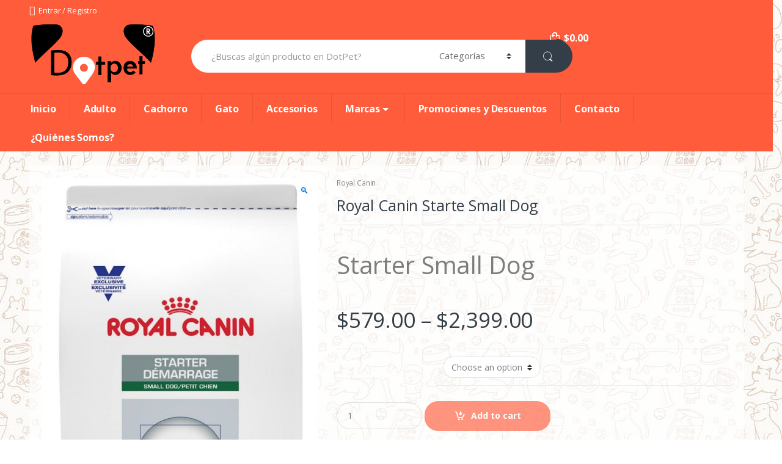

--- FILE ---
content_type: text/html; charset=UTF-8
request_url: https://dotpet.mx/tienda/royal-canin-starte-small-dog/
body_size: 29767
content:
<!DOCTYPE html>
<html lang="es">
<head>
<meta charset="UTF-8">
<meta name="viewport" content="width=device-width, initial-scale=1">
<link rel="profile" href="http://gmpg.org/xfn/11">
<link rel="pingback" href="https://dotpet.mx/xmlrpc.php">

<title>Royal Canin Starte Small Dog &#8211; DotPet</title>
<meta name='robots' content='max-image-preview:large' />
<link rel='dns-prefetch' href='//fonts.googleapis.com' />
<link rel="alternate" type="application/rss+xml" title="DotPet &raquo; Feed" href="https://dotpet.mx/feed/" />
<link rel="alternate" type="application/rss+xml" title="DotPet &raquo; Feed de los comentarios" href="https://dotpet.mx/comments/feed/" />
<link rel="alternate" type="application/rss+xml" title="DotPet &raquo; Comentario Royal Canin Starte Small Dog del feed" href="https://dotpet.mx/tienda/royal-canin-starte-small-dog/feed/" />
<link rel="alternate" title="oEmbed (JSON)" type="application/json+oembed" href="https://dotpet.mx/wp-json/oembed/1.0/embed?url=https%3A%2F%2Fdotpet.mx%2Ftienda%2Froyal-canin-starte-small-dog%2F" />
<link rel="alternate" title="oEmbed (XML)" type="text/xml+oembed" href="https://dotpet.mx/wp-json/oembed/1.0/embed?url=https%3A%2F%2Fdotpet.mx%2Ftienda%2Froyal-canin-starte-small-dog%2F&#038;format=xml" />
<style id='wp-img-auto-sizes-contain-inline-css' type='text/css'>
img:is([sizes=auto i],[sizes^="auto," i]){contain-intrinsic-size:3000px 1500px}
/*# sourceURL=wp-img-auto-sizes-contain-inline-css */
</style>
<style id='wp-emoji-styles-inline-css' type='text/css'>

	img.wp-smiley, img.emoji {
		display: inline !important;
		border: none !important;
		box-shadow: none !important;
		height: 1em !important;
		width: 1em !important;
		margin: 0 0.07em !important;
		vertical-align: -0.1em !important;
		background: none !important;
		padding: 0 !important;
	}
/*# sourceURL=wp-emoji-styles-inline-css */
</style>
<style id='wp-block-library-inline-css' type='text/css'>
:root{--wp-block-synced-color:#7a00df;--wp-block-synced-color--rgb:122,0,223;--wp-bound-block-color:var(--wp-block-synced-color);--wp-editor-canvas-background:#ddd;--wp-admin-theme-color:#007cba;--wp-admin-theme-color--rgb:0,124,186;--wp-admin-theme-color-darker-10:#006ba1;--wp-admin-theme-color-darker-10--rgb:0,107,160.5;--wp-admin-theme-color-darker-20:#005a87;--wp-admin-theme-color-darker-20--rgb:0,90,135;--wp-admin-border-width-focus:2px}@media (min-resolution:192dpi){:root{--wp-admin-border-width-focus:1.5px}}.wp-element-button{cursor:pointer}:root .has-very-light-gray-background-color{background-color:#eee}:root .has-very-dark-gray-background-color{background-color:#313131}:root .has-very-light-gray-color{color:#eee}:root .has-very-dark-gray-color{color:#313131}:root .has-vivid-green-cyan-to-vivid-cyan-blue-gradient-background{background:linear-gradient(135deg,#00d084,#0693e3)}:root .has-purple-crush-gradient-background{background:linear-gradient(135deg,#34e2e4,#4721fb 50%,#ab1dfe)}:root .has-hazy-dawn-gradient-background{background:linear-gradient(135deg,#faaca8,#dad0ec)}:root .has-subdued-olive-gradient-background{background:linear-gradient(135deg,#fafae1,#67a671)}:root .has-atomic-cream-gradient-background{background:linear-gradient(135deg,#fdd79a,#004a59)}:root .has-nightshade-gradient-background{background:linear-gradient(135deg,#330968,#31cdcf)}:root .has-midnight-gradient-background{background:linear-gradient(135deg,#020381,#2874fc)}:root{--wp--preset--font-size--normal:16px;--wp--preset--font-size--huge:42px}.has-regular-font-size{font-size:1em}.has-larger-font-size{font-size:2.625em}.has-normal-font-size{font-size:var(--wp--preset--font-size--normal)}.has-huge-font-size{font-size:var(--wp--preset--font-size--huge)}.has-text-align-center{text-align:center}.has-text-align-left{text-align:left}.has-text-align-right{text-align:right}.has-fit-text{white-space:nowrap!important}#end-resizable-editor-section{display:none}.aligncenter{clear:both}.items-justified-left{justify-content:flex-start}.items-justified-center{justify-content:center}.items-justified-right{justify-content:flex-end}.items-justified-space-between{justify-content:space-between}.screen-reader-text{border:0;clip-path:inset(50%);height:1px;margin:-1px;overflow:hidden;padding:0;position:absolute;width:1px;word-wrap:normal!important}.screen-reader-text:focus{background-color:#ddd;clip-path:none;color:#444;display:block;font-size:1em;height:auto;left:5px;line-height:normal;padding:15px 23px 14px;text-decoration:none;top:5px;width:auto;z-index:100000}html :where(.has-border-color){border-style:solid}html :where([style*=border-top-color]){border-top-style:solid}html :where([style*=border-right-color]){border-right-style:solid}html :where([style*=border-bottom-color]){border-bottom-style:solid}html :where([style*=border-left-color]){border-left-style:solid}html :where([style*=border-width]){border-style:solid}html :where([style*=border-top-width]){border-top-style:solid}html :where([style*=border-right-width]){border-right-style:solid}html :where([style*=border-bottom-width]){border-bottom-style:solid}html :where([style*=border-left-width]){border-left-style:solid}html :where(img[class*=wp-image-]){height:auto;max-width:100%}:where(figure){margin:0 0 1em}html :where(.is-position-sticky){--wp-admin--admin-bar--position-offset:var(--wp-admin--admin-bar--height,0px)}@media screen and (max-width:600px){html :where(.is-position-sticky){--wp-admin--admin-bar--position-offset:0px}}

/*# sourceURL=wp-block-library-inline-css */
</style><style id='global-styles-inline-css' type='text/css'>
:root{--wp--preset--aspect-ratio--square: 1;--wp--preset--aspect-ratio--4-3: 4/3;--wp--preset--aspect-ratio--3-4: 3/4;--wp--preset--aspect-ratio--3-2: 3/2;--wp--preset--aspect-ratio--2-3: 2/3;--wp--preset--aspect-ratio--16-9: 16/9;--wp--preset--aspect-ratio--9-16: 9/16;--wp--preset--color--black: #000000;--wp--preset--color--cyan-bluish-gray: #abb8c3;--wp--preset--color--white: #ffffff;--wp--preset--color--pale-pink: #f78da7;--wp--preset--color--vivid-red: #cf2e2e;--wp--preset--color--luminous-vivid-orange: #ff6900;--wp--preset--color--luminous-vivid-amber: #fcb900;--wp--preset--color--light-green-cyan: #7bdcb5;--wp--preset--color--vivid-green-cyan: #00d084;--wp--preset--color--pale-cyan-blue: #8ed1fc;--wp--preset--color--vivid-cyan-blue: #0693e3;--wp--preset--color--vivid-purple: #9b51e0;--wp--preset--gradient--vivid-cyan-blue-to-vivid-purple: linear-gradient(135deg,rgb(6,147,227) 0%,rgb(155,81,224) 100%);--wp--preset--gradient--light-green-cyan-to-vivid-green-cyan: linear-gradient(135deg,rgb(122,220,180) 0%,rgb(0,208,130) 100%);--wp--preset--gradient--luminous-vivid-amber-to-luminous-vivid-orange: linear-gradient(135deg,rgb(252,185,0) 0%,rgb(255,105,0) 100%);--wp--preset--gradient--luminous-vivid-orange-to-vivid-red: linear-gradient(135deg,rgb(255,105,0) 0%,rgb(207,46,46) 100%);--wp--preset--gradient--very-light-gray-to-cyan-bluish-gray: linear-gradient(135deg,rgb(238,238,238) 0%,rgb(169,184,195) 100%);--wp--preset--gradient--cool-to-warm-spectrum: linear-gradient(135deg,rgb(74,234,220) 0%,rgb(151,120,209) 20%,rgb(207,42,186) 40%,rgb(238,44,130) 60%,rgb(251,105,98) 80%,rgb(254,248,76) 100%);--wp--preset--gradient--blush-light-purple: linear-gradient(135deg,rgb(255,206,236) 0%,rgb(152,150,240) 100%);--wp--preset--gradient--blush-bordeaux: linear-gradient(135deg,rgb(254,205,165) 0%,rgb(254,45,45) 50%,rgb(107,0,62) 100%);--wp--preset--gradient--luminous-dusk: linear-gradient(135deg,rgb(255,203,112) 0%,rgb(199,81,192) 50%,rgb(65,88,208) 100%);--wp--preset--gradient--pale-ocean: linear-gradient(135deg,rgb(255,245,203) 0%,rgb(182,227,212) 50%,rgb(51,167,181) 100%);--wp--preset--gradient--electric-grass: linear-gradient(135deg,rgb(202,248,128) 0%,rgb(113,206,126) 100%);--wp--preset--gradient--midnight: linear-gradient(135deg,rgb(2,3,129) 0%,rgb(40,116,252) 100%);--wp--preset--font-size--small: 13px;--wp--preset--font-size--medium: 20px;--wp--preset--font-size--large: 36px;--wp--preset--font-size--x-large: 42px;--wp--preset--spacing--20: 0.44rem;--wp--preset--spacing--30: 0.67rem;--wp--preset--spacing--40: 1rem;--wp--preset--spacing--50: 1.5rem;--wp--preset--spacing--60: 2.25rem;--wp--preset--spacing--70: 3.38rem;--wp--preset--spacing--80: 5.06rem;--wp--preset--shadow--natural: 6px 6px 9px rgba(0, 0, 0, 0.2);--wp--preset--shadow--deep: 12px 12px 50px rgba(0, 0, 0, 0.4);--wp--preset--shadow--sharp: 6px 6px 0px rgba(0, 0, 0, 0.2);--wp--preset--shadow--outlined: 6px 6px 0px -3px rgb(255, 255, 255), 6px 6px rgb(0, 0, 0);--wp--preset--shadow--crisp: 6px 6px 0px rgb(0, 0, 0);}:where(.is-layout-flex){gap: 0.5em;}:where(.is-layout-grid){gap: 0.5em;}body .is-layout-flex{display: flex;}.is-layout-flex{flex-wrap: wrap;align-items: center;}.is-layout-flex > :is(*, div){margin: 0;}body .is-layout-grid{display: grid;}.is-layout-grid > :is(*, div){margin: 0;}:where(.wp-block-columns.is-layout-flex){gap: 2em;}:where(.wp-block-columns.is-layout-grid){gap: 2em;}:where(.wp-block-post-template.is-layout-flex){gap: 1.25em;}:where(.wp-block-post-template.is-layout-grid){gap: 1.25em;}.has-black-color{color: var(--wp--preset--color--black) !important;}.has-cyan-bluish-gray-color{color: var(--wp--preset--color--cyan-bluish-gray) !important;}.has-white-color{color: var(--wp--preset--color--white) !important;}.has-pale-pink-color{color: var(--wp--preset--color--pale-pink) !important;}.has-vivid-red-color{color: var(--wp--preset--color--vivid-red) !important;}.has-luminous-vivid-orange-color{color: var(--wp--preset--color--luminous-vivid-orange) !important;}.has-luminous-vivid-amber-color{color: var(--wp--preset--color--luminous-vivid-amber) !important;}.has-light-green-cyan-color{color: var(--wp--preset--color--light-green-cyan) !important;}.has-vivid-green-cyan-color{color: var(--wp--preset--color--vivid-green-cyan) !important;}.has-pale-cyan-blue-color{color: var(--wp--preset--color--pale-cyan-blue) !important;}.has-vivid-cyan-blue-color{color: var(--wp--preset--color--vivid-cyan-blue) !important;}.has-vivid-purple-color{color: var(--wp--preset--color--vivid-purple) !important;}.has-black-background-color{background-color: var(--wp--preset--color--black) !important;}.has-cyan-bluish-gray-background-color{background-color: var(--wp--preset--color--cyan-bluish-gray) !important;}.has-white-background-color{background-color: var(--wp--preset--color--white) !important;}.has-pale-pink-background-color{background-color: var(--wp--preset--color--pale-pink) !important;}.has-vivid-red-background-color{background-color: var(--wp--preset--color--vivid-red) !important;}.has-luminous-vivid-orange-background-color{background-color: var(--wp--preset--color--luminous-vivid-orange) !important;}.has-luminous-vivid-amber-background-color{background-color: var(--wp--preset--color--luminous-vivid-amber) !important;}.has-light-green-cyan-background-color{background-color: var(--wp--preset--color--light-green-cyan) !important;}.has-vivid-green-cyan-background-color{background-color: var(--wp--preset--color--vivid-green-cyan) !important;}.has-pale-cyan-blue-background-color{background-color: var(--wp--preset--color--pale-cyan-blue) !important;}.has-vivid-cyan-blue-background-color{background-color: var(--wp--preset--color--vivid-cyan-blue) !important;}.has-vivid-purple-background-color{background-color: var(--wp--preset--color--vivid-purple) !important;}.has-black-border-color{border-color: var(--wp--preset--color--black) !important;}.has-cyan-bluish-gray-border-color{border-color: var(--wp--preset--color--cyan-bluish-gray) !important;}.has-white-border-color{border-color: var(--wp--preset--color--white) !important;}.has-pale-pink-border-color{border-color: var(--wp--preset--color--pale-pink) !important;}.has-vivid-red-border-color{border-color: var(--wp--preset--color--vivid-red) !important;}.has-luminous-vivid-orange-border-color{border-color: var(--wp--preset--color--luminous-vivid-orange) !important;}.has-luminous-vivid-amber-border-color{border-color: var(--wp--preset--color--luminous-vivid-amber) !important;}.has-light-green-cyan-border-color{border-color: var(--wp--preset--color--light-green-cyan) !important;}.has-vivid-green-cyan-border-color{border-color: var(--wp--preset--color--vivid-green-cyan) !important;}.has-pale-cyan-blue-border-color{border-color: var(--wp--preset--color--pale-cyan-blue) !important;}.has-vivid-cyan-blue-border-color{border-color: var(--wp--preset--color--vivid-cyan-blue) !important;}.has-vivid-purple-border-color{border-color: var(--wp--preset--color--vivid-purple) !important;}.has-vivid-cyan-blue-to-vivid-purple-gradient-background{background: var(--wp--preset--gradient--vivid-cyan-blue-to-vivid-purple) !important;}.has-light-green-cyan-to-vivid-green-cyan-gradient-background{background: var(--wp--preset--gradient--light-green-cyan-to-vivid-green-cyan) !important;}.has-luminous-vivid-amber-to-luminous-vivid-orange-gradient-background{background: var(--wp--preset--gradient--luminous-vivid-amber-to-luminous-vivid-orange) !important;}.has-luminous-vivid-orange-to-vivid-red-gradient-background{background: var(--wp--preset--gradient--luminous-vivid-orange-to-vivid-red) !important;}.has-very-light-gray-to-cyan-bluish-gray-gradient-background{background: var(--wp--preset--gradient--very-light-gray-to-cyan-bluish-gray) !important;}.has-cool-to-warm-spectrum-gradient-background{background: var(--wp--preset--gradient--cool-to-warm-spectrum) !important;}.has-blush-light-purple-gradient-background{background: var(--wp--preset--gradient--blush-light-purple) !important;}.has-blush-bordeaux-gradient-background{background: var(--wp--preset--gradient--blush-bordeaux) !important;}.has-luminous-dusk-gradient-background{background: var(--wp--preset--gradient--luminous-dusk) !important;}.has-pale-ocean-gradient-background{background: var(--wp--preset--gradient--pale-ocean) !important;}.has-electric-grass-gradient-background{background: var(--wp--preset--gradient--electric-grass) !important;}.has-midnight-gradient-background{background: var(--wp--preset--gradient--midnight) !important;}.has-small-font-size{font-size: var(--wp--preset--font-size--small) !important;}.has-medium-font-size{font-size: var(--wp--preset--font-size--medium) !important;}.has-large-font-size{font-size: var(--wp--preset--font-size--large) !important;}.has-x-large-font-size{font-size: var(--wp--preset--font-size--x-large) !important;}
/*# sourceURL=global-styles-inline-css */
</style>

<style id='classic-theme-styles-inline-css' type='text/css'>
/*! This file is auto-generated */
.wp-block-button__link{color:#fff;background-color:#32373c;border-radius:9999px;box-shadow:none;text-decoration:none;padding:calc(.667em + 2px) calc(1.333em + 2px);font-size:1.125em}.wp-block-file__button{background:#32373c;color:#fff;text-decoration:none}
/*# sourceURL=/wp-includes/css/classic-themes.min.css */
</style>
<link rel='stylesheet' id='redux-extendify-styles-css' href='https://dotpet.mx/wp-content/plugins/redux-framework/redux-core/assets/css/extendify-utilities.css?ver=4.4.4' type='text/css' media='all' />
<link rel='stylesheet' id='contact-form-7-css' href='https://dotpet.mx/wp-content/plugins/contact-form-7/includes/css/styles.css?ver=5.7.7' type='text/css' media='all' />
<link rel='stylesheet' id='rs-plugin-settings-css' href='https://dotpet.mx/wp-content/plugins/revslider/public/assets/css/rs6.css?ver=6.4.4' type='text/css' media='all' />
<style id='rs-plugin-settings-inline-css' type='text/css'>
#rs-demo-id {}
/*# sourceURL=rs-plugin-settings-inline-css */
</style>
<link rel='stylesheet' id='photoswipe-css' href='https://dotpet.mx/wp-content/plugins/woocommerce/assets/css/photoswipe/photoswipe.min.css?ver=7.8.2' type='text/css' media='all' />
<link rel='stylesheet' id='photoswipe-default-skin-css' href='https://dotpet.mx/wp-content/plugins/woocommerce/assets/css/photoswipe/default-skin/default-skin.min.css?ver=7.8.2' type='text/css' media='all' />
<style id='woocommerce-inline-inline-css' type='text/css'>
.woocommerce form .form-row .required { visibility: visible; }
/*# sourceURL=woocommerce-inline-inline-css */
</style>
<link rel='stylesheet' id='electro-fonts-css' href='//fonts.googleapis.com/css?family=Open+Sans%3A400%2C300%2C600%2C700%2C800%2C800italic%2C700italic%2C600italic%2C400italic%2C300italic&#038;subset=latin%2Clatin-ext' type='text/css' media='all' />
<link rel='stylesheet' id='bootstrap-css' href='https://dotpet.mx/wp-content/themes/electro/assets/css/bootstrap.min.css?ver=1.3.6' type='text/css' media='all' />
<link rel='stylesheet' id='fontawesome-css' href='https://dotpet.mx/wp-content/themes/electro/assets/css/font-awesome.min.css?ver=1.3.6' type='text/css' media='all' />
<link rel='stylesheet' id='animate-css' href='https://dotpet.mx/wp-content/themes/electro/assets/css/animate.min.css?ver=1.3.6' type='text/css' media='all' />
<link rel='stylesheet' id='font-electro-css' href='https://dotpet.mx/wp-content/themes/electro/assets/css/font-electro.css?ver=1.3.6' type='text/css' media='all' />
<link rel='stylesheet' id='electro-style-css' href='https://dotpet.mx/wp-content/themes/electro/style.min.css?ver=1.3.6' type='text/css' media='all' />
<link rel='stylesheet' id='popup-maker-site-css' href='//dotpet.mx/wp-content/uploads/pum/pum-site-styles.css?generated=1689196077&#038;ver=1.18.2' type='text/css' media='all' />
<script type="text/javascript" id="google-analytics-opt-out-js-after">
/* <![CDATA[ */
			var gaProperty = 'AW-637842533';
			var disableStr = 'ga-disable-' + gaProperty;
			if ( document.cookie.indexOf( disableStr + '=true' ) > -1 ) {
				window[disableStr] = true;
			}
			function gaOptout() {
				document.cookie = disableStr + '=true; expires=Thu, 31 Dec 2099 23:59:59 UTC; path=/';
				window[disableStr] = true;
			}
//# sourceURL=google-analytics-opt-out-js-after
/* ]]> */
</script>
<script type="text/javascript" id="google-analytics-js-after">
/* <![CDATA[ */
var _gaq = _gaq || [];
		_gaq.push(
			['_setAccount', 'AW-637842533'], ['_gat._anonymizeIp'],
			['_setCustomVar', 1, 'logged-in', 'no', 1],
			['_trackPageview']);
//# sourceURL=google-analytics-js-after
/* ]]> */
</script>
<script type="text/javascript" src="https://dotpet.mx/wp-includes/js/jquery/jquery.min.js?ver=3.7.1" id="jquery-core-js"></script>
<script type="text/javascript" src="https://dotpet.mx/wp-includes/js/jquery/jquery-migrate.min.js?ver=3.4.1" id="jquery-migrate-js"></script>
<script type="text/javascript" src="https://dotpet.mx/wp-content/plugins/revslider/public/assets/js/rbtools.min.js?ver=6.4.4" id="tp-tools-js"></script>
<script type="text/javascript" src="https://dotpet.mx/wp-content/plugins/revslider/public/assets/js/rs6.min.js?ver=6.4.4" id="revmin-js"></script>
<script type="text/javascript" src="https://dotpet.mx/wp-content/plugins/woocommerce/assets/js/jquery-blockui/jquery.blockUI.min.js?ver=2.7.0-wc.7.8.2" id="jquery-blockui-js"></script>
<script type="text/javascript" id="wc-add-to-cart-js-extra">
/* <![CDATA[ */
var wc_add_to_cart_params = {"ajax_url":"/wp-admin/admin-ajax.php","wc_ajax_url":"/?wc-ajax=%%endpoint%%","i18n_view_cart":"View cart","cart_url":"https://dotpet.mx/cart/","is_cart":"","cart_redirect_after_add":"no"};
//# sourceURL=wc-add-to-cart-js-extra
/* ]]> */
</script>
<script type="text/javascript" src="https://dotpet.mx/wp-content/plugins/woocommerce/assets/js/frontend/add-to-cart.min.js?ver=7.8.2" id="wc-add-to-cart-js"></script>
<script type="text/javascript" src="https://dotpet.mx/wp-content/plugins/js_composer/assets/js/vendors/woocommerce-add-to-cart.js?ver=6.6.0" id="vc_woocommerce-add-to-cart-js-js"></script>
<link rel="https://api.w.org/" href="https://dotpet.mx/wp-json/" /><link rel="alternate" title="JSON" type="application/json" href="https://dotpet.mx/wp-json/wp/v2/product/33315" /><link rel="EditURI" type="application/rsd+xml" title="RSD" href="https://dotpet.mx/xmlrpc.php?rsd" />
<meta name="generator" content="WordPress 6.9" />
<meta name="generator" content="WooCommerce 7.8.2" />
<link rel="canonical" href="https://dotpet.mx/tienda/royal-canin-starte-small-dog/" />
<link rel='shortlink' href='https://dotpet.mx/?p=33315' />
<meta name="generator" content="Redux 4.4.4" /><script async src="//static.zotabox.com/7/f/7f6a57db7bb48956424171ba284d0bdb/widgets.js"></script><link rel="apple-touch-icon" sizes="180x180" href="/wp-content/uploads/fbrfg/apple-touch-icon.png">
<link rel="icon" type="image/png" sizes="32x32" href="/wp-content/uploads/fbrfg/favicon-32x32.png">
<link rel="icon" type="image/png" sizes="16x16" href="/wp-content/uploads/fbrfg/favicon-16x16.png">
<link rel="manifest" href="/wp-content/uploads/fbrfg/site.webmanifest">
<link rel="mask-icon" href="/wp-content/uploads/fbrfg/safari-pinned-tab.svg" color="#ff5c3b">
<link rel="shortcut icon" href="/wp-content/uploads/fbrfg/favicon.ico">
<meta name="msapplication-TileColor" content="#ff5c3b">
<meta name="msapplication-config" content="/wp-content/uploads/fbrfg/browserconfig.xml">
<meta name="theme-color" content="#ffffff">	<noscript><style>.woocommerce-product-gallery{ opacity: 1 !important; }</style></noscript>
	<style type="text/css">.recentcomments a{display:inline !important;padding:0 !important;margin:0 !important;}</style>			<script  type="text/javascript">
				!function(f,b,e,v,n,t,s){if(f.fbq)return;n=f.fbq=function(){n.callMethod?
					n.callMethod.apply(n,arguments):n.queue.push(arguments)};if(!f._fbq)f._fbq=n;
					n.push=n;n.loaded=!0;n.version='2.0';n.queue=[];t=b.createElement(e);t.async=!0;
					t.src=v;s=b.getElementsByTagName(e)[0];s.parentNode.insertBefore(t,s)}(window,
					document,'script','https://connect.facebook.net/en_US/fbevents.js');
			</script>
			<!-- WooCommerce Facebook Integration Begin -->
			<script  type="text/javascript">

				fbq('init', '497289617424075', {}, {
    "agent": "woocommerce-7.8.2-3.0.27"
});

				fbq( 'track', 'PageView', {
    "source": "woocommerce",
    "version": "7.8.2",
    "pluginVersion": "3.0.27"
} );

				document.addEventListener( 'DOMContentLoaded', function() {
					jQuery && jQuery( function( $ ) {
						// Insert placeholder for events injected when a product is added to the cart through AJAX.
						$( document.body ).append( '<div class=\"wc-facebook-pixel-event-placeholder\"></div>' );
					} );
				}, false );

			</script>
			<!-- WooCommerce Facebook Integration End -->
			<meta name="generator" content="Powered by WPBakery Page Builder - drag and drop page builder for WordPress."/>
<meta name="generator" content="Powered by Slider Revolution 6.4.4 - responsive, Mobile-Friendly Slider Plugin for WordPress with comfortable drag and drop interface." />
<script type="text/javascript">function setREVStartSize(e){
			//window.requestAnimationFrame(function() {				 
				window.RSIW = window.RSIW===undefined ? window.innerWidth : window.RSIW;	
				window.RSIH = window.RSIH===undefined ? window.innerHeight : window.RSIH;	
				try {								
					var pw = document.getElementById(e.c).parentNode.offsetWidth,
						newh;
					pw = pw===0 || isNaN(pw) ? window.RSIW : pw;
					e.tabw = e.tabw===undefined ? 0 : parseInt(e.tabw);
					e.thumbw = e.thumbw===undefined ? 0 : parseInt(e.thumbw);
					e.tabh = e.tabh===undefined ? 0 : parseInt(e.tabh);
					e.thumbh = e.thumbh===undefined ? 0 : parseInt(e.thumbh);
					e.tabhide = e.tabhide===undefined ? 0 : parseInt(e.tabhide);
					e.thumbhide = e.thumbhide===undefined ? 0 : parseInt(e.thumbhide);
					e.mh = e.mh===undefined || e.mh=="" || e.mh==="auto" ? 0 : parseInt(e.mh,0);		
					if(e.layout==="fullscreen" || e.l==="fullscreen") 						
						newh = Math.max(e.mh,window.RSIH);					
					else{					
						e.gw = Array.isArray(e.gw) ? e.gw : [e.gw];
						for (var i in e.rl) if (e.gw[i]===undefined || e.gw[i]===0) e.gw[i] = e.gw[i-1];					
						e.gh = e.el===undefined || e.el==="" || (Array.isArray(e.el) && e.el.length==0)? e.gh : e.el;
						e.gh = Array.isArray(e.gh) ? e.gh : [e.gh];
						for (var i in e.rl) if (e.gh[i]===undefined || e.gh[i]===0) e.gh[i] = e.gh[i-1];
											
						var nl = new Array(e.rl.length),
							ix = 0,						
							sl;					
						e.tabw = e.tabhide>=pw ? 0 : e.tabw;
						e.thumbw = e.thumbhide>=pw ? 0 : e.thumbw;
						e.tabh = e.tabhide>=pw ? 0 : e.tabh;
						e.thumbh = e.thumbhide>=pw ? 0 : e.thumbh;					
						for (var i in e.rl) nl[i] = e.rl[i]<window.RSIW ? 0 : e.rl[i];
						sl = nl[0];									
						for (var i in nl) if (sl>nl[i] && nl[i]>0) { sl = nl[i]; ix=i;}															
						var m = pw>(e.gw[ix]+e.tabw+e.thumbw) ? 1 : (pw-(e.tabw+e.thumbw)) / (e.gw[ix]);					
						newh =  (e.gh[ix] * m) + (e.tabh + e.thumbh);
					}				
					if(window.rs_init_css===undefined) window.rs_init_css = document.head.appendChild(document.createElement("style"));					
					document.getElementById(e.c).height = newh+"px";
					window.rs_init_css.innerHTML += "#"+e.c+"_wrapper { height: "+newh+"px }";				
				} catch(e){
					console.log("Failure at Presize of Slider:" + e)
				}					   
			//});
		  };</script>
<style type="text/css">
		.footer-call-us .call-us-icon i,
		.header-support-info .support-icon i,
		.widget_electro_products_filter .widget_layered_nav li > a:hover::before,
		.widget_electro_products_filter .widget_layered_nav li > a:focus::before,
		.widget_electro_products_filter .widget_product_categories li > a:hover::before,
		.widget_electro_products_filter .widget_product_categories li > a:focus::before,
		.widget_electro_products_filter .widget_layered_nav li.chosen > a::before,
		.widget_electro_products_filter .widget_product_categories li.current-cat > a::before,
		.features-list .media-left i,
		p.stars a{
			color: #ff5c3b;
		}

		.header-logo svg ellipse,
		.footer-logo svg ellipse{
			fill:#ff5c3b;
		}

		.primary-nav .nav-inline > .menu-item .dropdown-menu,
		.navbar-primary .navbar-nav > .menu-item .dropdown-menu,
		.vertical-menu .menu-item-has-children > .dropdown-menu,
		.departments-menu .menu-item-has-children:hover > .dropdown-menu,
		.top-bar .nav-inline > .menu-item .dropdown-menu{
			border-top-color: #ff5c3b;
		}

		.columns-6-1 > ul.products > li.product .thumbnails > a:hover,
		.primary-nav .nav-inline .yamm-fw.open > a::before {
			border-bottom-color: #ff5c3b;
		}

		.navbar-primary,
		.footer-newsletter,
		.button:hover::before,
		li.product:hover .button::before,
		li.product:hover .added_to_cart::before,
		.owl-item .product:hover .button::before,
		.owl-item .product:hover .added_to_cart::before,
		.widget_price_filter .ui-slider .ui-slider-handle,
		.woocommerce-pagination ul.page-numbers > li a.current,
		.woocommerce-pagination ul.page-numbers > li span.current,
		.pagination ul.page-numbers > li a.current,
		.pagination ul.page-numbers > li span.current,
		.owl-dots .owl-dot.active,
		.products-carousel-tabs .nav-link.active::before,
		.deal-progress .progress-bar,
		.products-2-1-2 .nav-link.active::before,
		.ad .ad-action > a::after,
		.header-v1 .navbar-search .input-group .btn,
		.header-v3 .navbar-search .input-group .btn,
		.vertical-menu > li:first-child,
		.widget.widget_tag_cloud .tagcloud a:hover,
		.widget.widget_tag_cloud .tagcloud a:focus,
		.navbar-mini-cart .cart-items-count,
		.wc-tabs > li.active a::before,
		.ec-tabs > li.active a::before,
		.woocommerce-info,
		.woocommerce-noreviews,
		p.no-comments,
		.products-2-1-2 .nav-link:hover::before,
		.single_add_to_cart_button,
		.wpb-accordion .vc_tta.vc_general .vc_tta-panel.vc_active .vc_tta-panel-heading .vc_tta-panel-title > a i,
		ul.products > li.product.list-view:not(.list-view-small) .button:hover,
		ul.products > li.product.list-view:not(.list-view-small) .button:focus,
		ul.products > li.product.list-view:not(.list-view-small) .button:active,
		ul.products > li.product.list-view.list-view-small .button:hover::after,
		ul.products > li.product.list-view.list-view-small .button:focus::after,
		ul.products > li.product.list-view.list-view-small .button:active::after,
		.widget_electro_products_carousel_widget .section-products-carousel .owl-nav .owl-prev:hover,
		.widget_electro_products_carousel_widget .section-products-carousel .owl-nav .owl-next:hover,
		.full-color-background .header-v3,
		.full-color-background .top-bar,
		.pace .pace-progress,
		.electro-handheld-footer-bar ul li a .count,
		.handheld-navigation-wrapper .stuck .navbar-toggler, 
		.handheld-navigation-wrapper .stuck button, 
		.handheld-navigation-wrapper.toggled .stuck .navbar-toggler, 
		.handheld-navigation-wrapper.toggled .stuck button,
		.da .da-action>a::after  {
			background-color: #ff5c3b;
		}

		.hero-action-btn:hover {
			background-color: #eb5536 !important;
		}
		
		.hero-action-btn,
		#scrollUp,
		.custom .tp-bullet.selected,
		.home-v1-slider .btn-primary,
		.home-v2-slider .btn-primary,
		.home-v3-slider .btn-primary {
			background-color: #ff5c3b !important;
		}

		.departments-menu .departments-menu-dropdown,
		.departments-menu .menu-item-has-children > .dropdown-menu,
		.widget_price_filter .ui-slider .ui-slider-handle:last-child,
		section header h1::after,
		section header .h1::after,
		.products-carousel-tabs .nav-link.active::after,
		section.section-product-cards-carousel header ul.nav .active .nav-link,
		section.section-onsale-product,
		section.section-onsale-product-carousel .onsale-product-carousel,
		.products-2-1-2 .nav-link.active::after,
		.products-6-1 header ul.nav .active .nav-link,
		.header-v1 .navbar-search .input-group .form-control,
		.header-v1 .navbar-search .input-group .input-group-addon,
		.header-v1 .navbar-search .input-group .btn,
		.header-v3 .navbar-search .input-group .form-control,
		.header-v3 .navbar-search .input-group .input-group-addon,
		.header-v3 .navbar-search .input-group .btn,
		.widget.widget_tag_cloud .tagcloud a:hover,
		.widget.widget_tag_cloud .tagcloud a:focus,
		.navbar-primary .navbar-mini-cart .dropdown-menu-mini-cart,
		.woocommerce-checkout h3::after,
		#customer_login h2::after,
		.customer-login-form h2::after,
		.navbar-primary .navbar-mini-cart .dropdown-menu-mini-cart,
		.woocommerce-edit-address form h3::after,
		.edit-account legend::after,
		.woocommerce-account h2::after,
		.address header.title h3::after,
		.addresses header.title h3::after,
		.woocommerce-order-received h2::after,
		.track-order h2::after,
		.wc-tabs > li.active a::after,
		.ec-tabs > li.active a::after,
		.comments-title::after,
		.comment-reply-title::after,
		.pings-title::after,
		#reviews #comments > h2::after,
		.single-product .woocommerce-tabs ~ div.products > h2::after,
		.single-product .electro-tabs ~ div.products > h2::after,
		.cart-collaterals h2::after,
		.footer-widgets .widget-title:after,
		.sidebar .widget-title::after,
		.sidebar-blog .widget-title::after,
		.contact-page-title::after,
		#reviews:not(.electro-advanced-reviews) #comments > h2::after,
		.widget_electro_products_carousel_widget .section-products-carousel .owl-nav .owl-prev:hover,
		.widget_electro_products_carousel_widget .section-products-carousel .owl-nav .owl-next:hover,
		.wpb-accordion .vc_tta.vc_general .vc_tta-panel.vc_active .vc_tta-panel-heading .vc_tta-panel-title > a i {
			border-color: #ff5c3b;
		}

		.widget_price_filter .price_slider_amount .button,
		.dropdown-menu-mini-cart .wc-forward.checkout,
		table.cart .actions .checkout-button,
		.customer-login-form .button,
		.btn-primary,
		input[type="submit"],
		input.dokan-btn-theme[type="submit"],
		a.dokan-btn-theme, .dokan-btn-theme {
		  color: #333e48;
		  background-color: #ff5c3b;
		  border-color: #ff5c3b;
		}

		.widget_price_filter .price_slider_amount .button:hover,
		.dropdown-menu-mini-cart .wc-forward.checkout:hover,
		table.cart .actions .checkout-button:hover,
		.customer-login-form .button:hover,
		.btn-primary:hover,
		input[type="submit"]:hover,
		input.dokan-btn-theme[type="submit"]:hover,
		a.dokan-btn-theme:hover, .dokan-btn-theme:hover {
		  color: #fff;
		  background-color: #ffffffffffffff01ffffffffffffffa4ffffffffffffffc5;
		  border-color: #ffffffffffffff01ffffffffffffffa4ffffffffffffffc5;
		}
		
		.widget_price_filter .price_slider_amount .button:focus, .widget_price_filter .price_slider_amount .button.focus,
		.dropdown-menu-mini-cart .wc-forward.checkout:focus,
		.dropdown-menu-mini-cart .wc-forward.checkout.focus,
		table.cart .actions .checkout-button:focus,
		table.cart .actions .checkout-button.focus,
		.customer-login-form .button:focus,
		.customer-login-form .button.focus,
		.btn-primary:focus,
		.btn-primary.focus,
		input[type="submit"]:focus,
		input[type="submit"].focus,
		input.dokan-btn-theme[type="submit"]:focus,
		input.dokan-btn-theme[type="submit"].focus,
		a.dokan-btn-theme:focus,
		a.dokan-btn-theme.focus, .dokan-btn-theme:focus, .dokan-btn-theme.focus {
		  color: #fff;
		  background-color: #ffffffffffffff01ffffffffffffffa4ffffffffffffffc5;
		  border-color: #ffffffffffffff01ffffffffffffffa4ffffffffffffffc5;
		}

		.widget_price_filter .price_slider_amount .button:active, .widget_price_filter .price_slider_amount .button.active, .open > .widget_price_filter .price_slider_amount .button.dropdown-toggle,
		.dropdown-menu-mini-cart .wc-forward.checkout:active,
		.dropdown-menu-mini-cart .wc-forward.checkout.active, .open >
		.dropdown-menu-mini-cart .wc-forward.checkout.dropdown-toggle,
		table.cart .actions .checkout-button:active,
		table.cart .actions .checkout-button.active, .open >
		table.cart .actions .checkout-button.dropdown-toggle,
		.customer-login-form .button:active,
		.customer-login-form .button.active, .open >
		.customer-login-form .button.dropdown-toggle,
		.btn-primary:active,
		.btn-primary.active, .open >
		.btn-primary.dropdown-toggle,
		input[type="submit"]:active,
		input[type="submit"].active, .open >
		input[type="submit"].dropdown-toggle,
		input.dokan-btn-theme[type="submit"]:active,
		input.dokan-btn-theme[type="submit"].active, .open >
		input.dokan-btn-theme[type="submit"].dropdown-toggle,
		a.dokan-btn-theme:active,
		a.dokan-btn-theme.active, .open >
		a.dokan-btn-theme.dropdown-toggle, .dokan-btn-theme:active, .dokan-btn-theme.active, .open > .dokan-btn-theme.dropdown-toggle {
		  color: #333e48;
		  background-color: #ffffffffffffff01ffffffffffffffa4ffffffffffffffc5;
		  border-color: #ffffffffffffff01ffffffffffffffa4ffffffffffffffc5;
		  background-image: none;
		}

		.widget_price_filter .price_slider_amount .button:active:hover, .widget_price_filter .price_slider_amount .button:active:focus, .widget_price_filter .price_slider_amount .button:active.focus, .widget_price_filter .price_slider_amount .button.active:hover, .widget_price_filter .price_slider_amount .button.active:focus, .widget_price_filter .price_slider_amount .button.active.focus, .open > .widget_price_filter .price_slider_amount .button.dropdown-toggle:hover, .open > .widget_price_filter .price_slider_amount .button.dropdown-toggle:focus, .open > .widget_price_filter .price_slider_amount .button.dropdown-toggle.focus,
		.dropdown-menu-mini-cart .wc-forward.checkout:active:hover,
		.dropdown-menu-mini-cart .wc-forward.checkout:active:focus,
		.dropdown-menu-mini-cart .wc-forward.checkout:active.focus,
		.dropdown-menu-mini-cart .wc-forward.checkout.active:hover,
		.dropdown-menu-mini-cart .wc-forward.checkout.active:focus,
		.dropdown-menu-mini-cart .wc-forward.checkout.active.focus, .open >
		.dropdown-menu-mini-cart .wc-forward.checkout.dropdown-toggle:hover, .open >
		.dropdown-menu-mini-cart .wc-forward.checkout.dropdown-toggle:focus, .open >
		.dropdown-menu-mini-cart .wc-forward.checkout.dropdown-toggle.focus,
		table.cart .actions .checkout-button:active:hover,
		table.cart .actions .checkout-button:active:focus,
		table.cart .actions .checkout-button:active.focus,
		table.cart .actions .checkout-button.active:hover,
		table.cart .actions .checkout-button.active:focus,
		table.cart .actions .checkout-button.active.focus, .open >
		table.cart .actions .checkout-button.dropdown-toggle:hover, .open >
		table.cart .actions .checkout-button.dropdown-toggle:focus, .open >
		table.cart .actions .checkout-button.dropdown-toggle.focus,
		.customer-login-form .button:active:hover,
		.customer-login-form .button:active:focus,
		.customer-login-form .button:active.focus,
		.customer-login-form .button.active:hover,
		.customer-login-form .button.active:focus,
		.customer-login-form .button.active.focus, .open >
		.customer-login-form .button.dropdown-toggle:hover, .open >
		.customer-login-form .button.dropdown-toggle:focus, .open >
		.customer-login-form .button.dropdown-toggle.focus,
		.btn-primary:active:hover,
		.btn-primary:active:focus,
		.btn-primary:active.focus,
		.btn-primary.active:hover,
		.btn-primary.active:focus,
		.btn-primary.active.focus, .open >
		.btn-primary.dropdown-toggle:hover, .open >
		.btn-primary.dropdown-toggle:focus, .open >
		.btn-primary.dropdown-toggle.focus,
		input[type="submit"]:active:hover,
		input[type="submit"]:active:focus,
		input[type="submit"]:active.focus,
		input[type="submit"].active:hover,
		input[type="submit"].active:focus,
		input[type="submit"].active.focus, .open >
		input[type="submit"].dropdown-toggle:hover, .open >
		input[type="submit"].dropdown-toggle:focus, .open >
		input[type="submit"].dropdown-toggle.focus,
		input.dokan-btn-theme[type="submit"]:active:hover,
		input.dokan-btn-theme[type="submit"]:active:focus,
		input.dokan-btn-theme[type="submit"]:active.focus,
		input.dokan-btn-theme[type="submit"].active:hover,
		input.dokan-btn-theme[type="submit"].active:focus,
		input.dokan-btn-theme[type="submit"].active.focus, .open >
		input.dokan-btn-theme[type="submit"].dropdown-toggle:hover, .open >
		input.dokan-btn-theme[type="submit"].dropdown-toggle:focus, .open >
		input.dokan-btn-theme[type="submit"].dropdown-toggle.focus,
		a.dokan-btn-theme:active:hover,
		a.dokan-btn-theme:active:focus,
		a.dokan-btn-theme:active.focus,
		a.dokan-btn-theme.active:hover,
		a.dokan-btn-theme.active:focus,
		a.dokan-btn-theme.active.focus, .open >
		a.dokan-btn-theme.dropdown-toggle:hover, .open >
		a.dokan-btn-theme.dropdown-toggle:focus, .open >
		a.dokan-btn-theme.dropdown-toggle.focus, .dokan-btn-theme:active:hover, .dokan-btn-theme:active:focus, .dokan-btn-theme:active.focus, .dokan-btn-theme.active:hover, .dokan-btn-theme.active:focus, .dokan-btn-theme.active.focus, .open > .dokan-btn-theme.dropdown-toggle:hover, .open > .dokan-btn-theme.dropdown-toggle:focus, .open > .dokan-btn-theme.dropdown-toggle.focus {
		  color: #333e48;
		  background-color: #a83d27;
		  border-color: #802e1e;
		}
		
		.widget_price_filter .price_slider_amount .button.disabled:focus, .widget_price_filter .price_slider_amount .button.disabled.focus, .widget_price_filter .price_slider_amount .button:disabled:focus, .widget_price_filter .price_slider_amount .button:disabled.focus,
		.dropdown-menu-mini-cart .wc-forward.checkout.disabled:focus,
		.dropdown-menu-mini-cart .wc-forward.checkout.disabled.focus,
		.dropdown-menu-mini-cart .wc-forward.checkout:disabled:focus,
		.dropdown-menu-mini-cart .wc-forward.checkout:disabled.focus,
		table.cart .actions .checkout-button.disabled:focus,
		table.cart .actions .checkout-button.disabled.focus,
		table.cart .actions .checkout-button:disabled:focus,
		table.cart .actions .checkout-button:disabled.focus,
		.customer-login-form .button.disabled:focus,
		.customer-login-form .button.disabled.focus,
		.customer-login-form .button:disabled:focus,
		.customer-login-form .button:disabled.focus,
		.btn-primary.disabled:focus,
		.btn-primary.disabled.focus,
		.btn-primary:disabled:focus,
		.btn-primary:disabled.focus,
		input[type="submit"].disabled:focus,
		input[type="submit"].disabled.focus,
		input[type="submit"]:disabled:focus,
		input[type="submit"]:disabled.focus,
		input.dokan-btn-theme[type="submit"].disabled:focus,
		input.dokan-btn-theme[type="submit"].disabled.focus,
		input.dokan-btn-theme[type="submit"]:disabled:focus,
		input.dokan-btn-theme[type="submit"]:disabled.focus,
		a.dokan-btn-theme.disabled:focus,
		a.dokan-btn-theme.disabled.focus,
		a.dokan-btn-theme:disabled:focus,
		a.dokan-btn-theme:disabled.focus, .dokan-btn-theme.disabled:focus, .dokan-btn-theme.disabled.focus, .dokan-btn-theme:disabled:focus, .dokan-btn-theme:disabled.focus {
		  background-color: #ff5c3b;
		  border-color: #ff5c3b;
		}

		.widget_price_filter .price_slider_amount .button.disabled:hover, .widget_price_filter .price_slider_amount .button:disabled:hover,
		.dropdown-menu-mini-cart .wc-forward.checkout.disabled:hover,
		.dropdown-menu-mini-cart .wc-forward.checkout:disabled:hover,
		table.cart .actions .checkout-button.disabled:hover,
		table.cart .actions .checkout-button:disabled:hover,
		.customer-login-form .button.disabled:hover,
		.customer-login-form .button:disabled:hover,
		.btn-primary.disabled:hover,
		.btn-primary:disabled:hover,
		input[type="submit"].disabled:hover,
		input[type="submit"]:disabled:hover,
		input.dokan-btn-theme[type="submit"].disabled:hover,
		input.dokan-btn-theme[type="submit"]:disabled:hover,
		a.dokan-btn-theme.disabled:hover,
		a.dokan-btn-theme:disabled:hover, .dokan-btn-theme.disabled:hover, .dokan-btn-theme:disabled:hover {
		  background-color: #ff5c3b;
		  border-color: #ff5c3b;
		}

		.navbar-primary .navbar-nav > .menu-item > a:hover,
		.navbar-primary .navbar-nav > .menu-item > a:focus {
			background-color: #e85436;
		}

		.navbar-primary .navbar-nav > .menu-item > a {
			border-color: #e85436;
		}

		.full-color-background .navbar-primary {
			border-top-color: #e85436;
		}

		.full-color-background .top-bar .nav-inline .menu-item+.menu-item:before {
			color: #e85436;
		}

		.single-product div.thumbnails-all .synced a,
		.products-2-1-2 .nav-link:hover::after,
		.section-onsale-product-carousel .onsale-product-carousel .onsale-product .onsale-product-thumbnails .images .thumbnails a.current {
			border-bottom-color: #ff5c3b;
		}

		.home-v1-slider .btn-primary:hover,
		.home-v2-slider .btn-primary:hover,
		.home-v3-slider .btn-primary:hover {
			background-color: #eb5536 !important;
		}


		/*........Dokan.......*/

		.dokan-dashboard .dokan-dash-sidebar ul.dokan-dashboard-menu li.active,
		.dokan-dashboard .dokan-dash-sidebar ul.dokan-dashboard-menu li:hover,
		.dokan-dashboard .dokan-dash-sidebar ul.dokan-dashboard-menu li:focus,
		.dokan-dashboard .dokan-dash-sidebar ul.dokan-dashboard-menu li.dokan-common-links a:hover,
		.dokan-dashboard .dokan-dash-sidebar ul.dokan-dashboard-menu li.dokan-common-links a:focus,
		.dokan-dashboard .dokan-dash-sidebar ul.dokan-dashboard-menu li.dokan-common-links a.active,
		.dokan-store .pagination-wrap ul.pagination > li a.current,
		.dokan-store .pagination-wrap ul.pagination > li span.current,
		.dokan-dashboard .pagination-wrap ul.pagination > li a.current,
		.dokan-dashboard .pagination-wrap ul.pagination > li span.current,
		.dokan-pagination-container ul.dokan-pagination > li.active > a,
		.dokan-coupon-content .code:hover,
		.dokan-report-wrap ul.dokan_tabs > li.active a::before,
		 .dokan-dashboard-header h1.entry-title span.dokan-right a.dokan-btn.dokan-btn-sm {
		  	background-color: #ff5c3b;
		}

		 .dokan-widget-area .widget .widget-title:after,
		 .dokan-report-wrap ul.dokan_tabs > li.active a::after,
		 .dokan-dashboard-header h1.entry-title span.dokan-right a.dokan-btn.dokan-btn-sm {
		  	border-color: #ff5c3b;
		}

		.electro-tabs #tab-seller.electro-tab .tab-content ul.list-unstyled li.seller-name span.details a,
		.dokan-dashboard-header h1.entry-title small a,
		.dokan-orders-content .dokan-orders-area .general-details ul.customer-details li a{
		  	color: #ff5c3b;
		}

		.dokan-dashboard-header h1.entry-title small a:hover,
		.dokan-dashboard-header h1.entry-title small a:focus {
			color: #eb5536;
		}

		.header-v1 .navbar-search .input-group .btn,
		.header-v1 .navbar-search .input-group .hero-action-btn,
		.header-v3 .navbar-search .input-group .btn,
		.header-v3 .navbar-search .input-group .hero-action-btn,
		.navbar-mini-cart .cart-items-count,
		.navbar-primary a[data-toggle=dropdown]::after,
		.navbar-primary .navbar-nav .nav-link,
		.vertical-menu>li.list-group-item>a,
		.vertical-menu>li.list-group-item>span,
		.vertical-menu>li.list-group-item.dropdown>a[data-toggle=dropdown-hover], 
		.vertical-menu>li.list-group-item.dropdown>a[data-toggle=dropdown],
		.departments-menu>.nav-item .nav-link,
		.customer-login-form .button,
		.dropdown-menu-mini-cart .wc-forward.checkout,
		.widget_price_filter .price_slider_amount .button,
		input[type=submit],
		table.cart .actions .checkout-button,
		.pagination ul.page-numbers>li a.current,
		.pagination ul.page-numbers>li span.current,
		.woocommerce-pagination ul.page-numbers>li a.current,
		.woocommerce-pagination ul.page-numbers>li span.current,
		.footer-newsletter .newsletter-title::before,
		.footer-newsletter .newsletter-marketing-text,
		.footer-newsletter .newsletter-title,
		.full-color-background .top-bar .nav-inline .menu-item>a,
		.full-color-background .top-bar .nav-inline .menu-item+.menu-item:before,
		.full-color-background .header-v1 .navbar-nav .nav-link,
		.full-color-background .header-v3 .navbar-nav .nav-link,
		.full-color-background .navbar-primary .navbar-nav>.menu-item>a,
		.full-color-background .navbar-primary .navbar-nav>.menu-item>a:focus,
		.full-color-background .navbar-primary .navbar-nav>.menu-item>a:hover,
		.woocommerce-info,
		.woocommerce-noreviews,
		p.no-comments,
		.woocommerce-info a,
		.woocommerce-info button,
		.woocommerce-noreviews a,
		.woocommerce-noreviews button,
		p.no-comments a,
		p.no-comments button,
		.navbar-primary .navbar-nav > .menu-item >a,
		.navbar-primary .navbar-nav > .menu-item >a:hover,
		.navbar-primary .navbar-nav > .menu-item >a:focus {
		    color: #ffffff;
		}

		.woocommerce-info a:focus,
		.woocommerce-info a:hover,
		.woocommerce-info button:focus,
		.woocommerce-info button:hover,
		.woocommerce-noreviews a:focus,
		.woocommerce-noreviews a:hover,
		.woocommerce-noreviews button:focus,
		.woocommerce-noreviews button:hover,
		p.no-comments a:focus,
		p.no-comments a:hover,
		p.no-comments button:focus,
		p.no-comments button:hover,
		.vertical-menu>li.list-group-item.dropdown>a[data-toggle=dropdown-hover]:hover,
		.vertical-menu>li.list-group-item.dropdown>a[data-toggle=dropdown]:hover,
		.vertical-menu>li.list-group-item.dropdown>a[data-toggle=dropdown-hover]:focus,
		.vertical-menu>li.list-group-item.dropdown>a[data-toggle=dropdown]:focus {
		    color: #f5f5f5;
		}

		.full-color-background .header-logo path {
		    fill:#ffffff;
		}

		.home-v1-slider .btn-primary,
		.home-v2-slider .btn-primary,
		.home-v3-slider .btn-primary,
		.home-v1-slider .btn-primary:hover,
		.home-v2-slider .btn-primary:hover,
		.home-v3-slider .btn-primary:hover,
		.handheld-navigation-wrapper .stuck .navbar-toggler, 
		.handheld-navigation-wrapper .stuck button, 
		.handheld-navigation-wrapper.toggled .stuck .navbar-toggler, 
		.handheld-navigation-wrapper.toggled .stuck button {
			color: #ffffff !important;
		}</style>			<style type="text/css">
			.header-logo {
    width: 20%;
}
.navbar-search > .input-group {
    margin-left: 40px;
    top: 30px;
}
}
.top-bar {
    padding: 0;
}
.full-color-background .header-v3 {
    padding-top: 0;
}
.header-v3 {
    padding-bottom: 0;
}
.navbar-primary {
    padding: 0px 1rem;
}

body{
    background: url(https://dotpet.mx/wp-content/uploads/2017/06/fondo_dot_pet.jpg);
}

.error404 #content #primary, .full-width #content #primary, .page-template-default #content #primary, .page-template-template-homepage-v1 #content #primary, .page-template-template-homepage-v3 #content #primary, .page-template-template-page-blank #content #primary {

    background: rgba(255, 255, 255, 0.7);
    padding: 20px;
}

.single-product .wc-tab {

    border: 3px solid #ff5c3b;

}
.woocommerce-breadcrumb {

    font-size: 0px;
}

#tab-specification table tr td, #tab-specification table tr th, #tab-specification table.shop_attributes tr td, #tab-specification table.shop_attributes tr th {

    font-size: 25px;
}

.footer-newsletter input[type="email"], .footer-newsletter input[type="text"] {
    float: left;
    margin-right: 10px;
}
.widget_price_filter .price_slider_amount .button, .dropdown-menu-mini-cart .wc-forward.checkout, table.cart .actions .checkout-button, .customer-login-form .button, .btn-primary, input[type="submit"], input.dokan-btn-theme[type="submit"], a.dokan-btn-theme, .dokan-btn-theme {
    background-color: #000;
}
h4 {
    text-align: justify;
}
.header-v1 .container > .row:first-child, .header-v3 .container > .row:first-child {
    margin-bottom: 0.786em;
}
.top-bar {
    padding: 0.386em 0;
}
.footer-bottom-widgets .columns + .columns {
    margin-left: 3.357em;
}
@media (max-width: 767px), all
style.min.css:1:303759.site-header .handheld-header .header-logo {
text-align: left;
width: 50%;
}
li.product .product-sku {
    font-size: 0px;
}
li.product .product-rating {
    font-size: 0px;
}
.electro-handheld-footer-bar ul li.search .site-search {
    bottom: -5em;
}
li.product .price-add-to-cart > .price {
    background: #7dce80;
    padding: 0px 5px 0px 10px;
    border-radius: 20px;
}
li.product .price {
    color: #fff;
    font-size: 15px;
    font-weight: 400;
    text-align: center;
}
.navbar-search > .input-group .input-search-field span {
    width: 440px;
}			</style>
			<noscript><style> .wpb_animate_when_almost_visible { opacity: 1; }</style></noscript></head>

<body class="wp-singular product-template-default single single-product postid-33315 wp-theme-electro theme-electro woocommerce woocommerce-page woocommerce-no-js full-width normal wpb-js-composer js-comp-ver-6.6.0 vc_responsive">
<div id="page" class="hfeed site">
	
	<div class="full-color-background">
				<a class="skip-link screen-reader-text" href="#site-navigation">Skip to navigation</a>
		<a class="skip-link screen-reader-text" href="#content">Skip to content</a>
		
		<div class="top-bar hidden-md-down">
			<div class="container">
			<ul id="menu-top-bar-right" class="nav nav-inline pull-right animate-dropdown flip"><li id="menu-item-3122" class="menu-item menu-item-type-post_type menu-item-object-page animate-dropdown menu-item-3122"><a title="Entrar / Registro" href="https://dotpet.mx/mi-cuenta/"><i class="fa fa-user"></i>Entrar / Registro</a></li>
</ul>			</div>
		</div><!-- /.top-bar -->

		
		<header id="masthead" class="site-header header-v3">
			<div class="container hidden-md-down">
						<div class="row">
					<div class="header-logo">
				<a href="https://dotpet.mx/" class="header-logo-link">
					<img src="https://dotpet.mx/wp-content/uploads/2017/11/logo_dotpet_v2.png" alt="DotPet" class="img-header-logo" width="365" height="187" />
				</a>
			</div>
			
<form class="navbar-search" method="get" action="https://dotpet.mx/" autocomplete="off">
	<label class="sr-only screen-reader-text" for="search">Search for:</label>
	<div class="input-group">
    	<div class="input-search-field">
    		<input type="text" id="search" class="form-control search-field product-search-field" dir="ltr" value="" name="s" placeholder="¿Buscas algún producto en DotPet?" autocomplete="off" />
    	</div>
    			<div class="input-group-addon search-categories">
			<select  name='product_cat' id='product_cat' class='postform resizeselect'>
	<option value='0' selected='selected'>Categorías</option>
	<option class="level-0" value="sin-categoria">Sin categoría</option>
	<option class="level-0" value="accesorios">Accesorios</option>
	<option class="level-0" value="dpaseo">D´Paseo</option>
	<option class="level-0" value="alimentos">Alimentos</option>
	<option class="level-0" value="ganador">Ganador</option>
	<option class="level-0" value="diamond">Diamond</option>
	<option class="level-0" value="country-value">COUNTRY VALUE</option>
	<option class="level-0" value="nupec">Nupec</option>
	<option class="level-0" value="taste-of-the-wild">Taste Of The Wild</option>
	<option class="level-0" value="proplan">ProPlan</option>
	<option class="level-0" value="biocan">Biocan</option>
	<option class="level-0" value="mira">MIRA</option>
	<option class="level-0" value="pet-guru">Pet Gurú</option>
	<option class="level-0" value="optimo">OPTIMO</option>
	<option class="level-0" value="royal-canin">Royal Canin</option>
	<option class="level-0" value="alimento">Alimento</option>
	<option class="level-0" value="grand-pet">Grand Pet</option>
	<option class="level-0" value="eukanuba">Eukanuba</option>
	<option class="level-0" value="full-trust">Full Trust</option>
	<option class="level-0" value="basico">Basico</option>
	<option class="level-0" value="perfect-sense">PERFECT SENSE</option>
	<option class="level-0" value="cachorro-2">Cachorro</option>
	<option class="level-0" value="excellent">Excellent</option>
	<option class="level-0" value="hills">Hill`S</option>
	<option class="level-0" value="dog-chow">Dog Chow</option>
	<option class="level-0" value="perron">Perron</option>
	<option class="level-0" value="loretoo">loretoo</option>
</select>
		</div>
				<div class="input-group-btn">
			<input type="hidden" id="search-param" name="post_type" value="product" />
			<button type="submit" class="btn btn-secondary"><i class="ec ec-search"></i></button>
		</div>
	</div>
	</form>

<ul class="navbar-mini-cart navbar-nav animate-dropdown nav pull-right flip">
	<li class="nav-item dropdown">
		<a href="https://dotpet.mx/cart/" class="nav-link" data-toggle="dropdown">
			<i class="ec ec-shopping-bag"></i>
			<span class="cart-items-count count">0</span>
			<span class="cart-items-total-price total-price"><span class="woocommerce-Price-amount amount"><bdi><span class="woocommerce-Price-currencySymbol">&#36;</span>0.00</bdi></span></span>
		</a>
		<ul class="dropdown-menu dropdown-menu-mini-cart">
			<li>
				<div class="widget_shopping_cart_content">
				  

	<p class="woocommerce-mini-cart__empty-message">No products in the cart.</p>


				</div>
			</li>
		</ul>
	</li>
</ul>

		</div><!-- /.row -->
		
			</div>
			
						<div class="container hidden-lg-up">
				<div class="handheld-header">
								<div class="header-logo">
				<a href="https://dotpet.mx/" class="header-logo-link">
					<img src="https://dotpet.mx/wp-content/uploads/2017/11/logo_dotpet_v2.png" alt="DotPet" class="img-header-logo" width="365" height="187" />
				</a>
			</div>
					<div class="handheld-navigation-wrapper">
			<div class="handheld-navbar-toggle-buttons clearfix">
				<button class="navbar-toggler navbar-toggle-hamburger hidden-lg-up pull-right flip" type="button">
					<i class="fa fa-bars" aria-hidden="true"></i>
				</button>
				<button class="navbar-toggler navbar-toggle-close hidden-lg-up pull-right flip" type="button">
					<i class="ec ec-close-remove"></i>
				</button>
			</div>

			<div class="handheld-navigation hidden-lg-up" id="default-hh-header">
				<span class="ehm-close">Close</span>
				<ul id="menu-navbar-primary" class="nav nav-inline yamm"><li id="menu-item-3375" class="menu-item menu-item-type-custom menu-item-object-custom menu-item-home animate-dropdown menu-item-3375"><a title="Inicio" href="https://dotpet.mx">Inicio</a></li>
<li id="menu-item-3119" class="menu-item menu-item-type-custom menu-item-object-custom animate-dropdown menu-item-3119"><a title="Adulto" href="https://dotpet.mx/categoria-producto/alimentos/adulto/">Adulto</a></li>
<li id="menu-item-3292" class="menu-item menu-item-type-custom menu-item-object-custom animate-dropdown menu-item-3292"><a title="Cachorro" href="https://dotpet.mx/categoria-producto/alimentos/cachorro/">Cachorro</a></li>
<li id="menu-item-10229" class="menu-item menu-item-type-custom menu-item-object-custom animate-dropdown menu-item-10229"><a title="Gato" href="https://dotpet.mx/categoria-producto/alimentos/gato/">Gato</a></li>
<li id="menu-item-3300" class="menu-item menu-item-type-custom menu-item-object-custom animate-dropdown menu-item-3300"><a title="Accesorios" href="https://dotpet.mx/categoria-producto/marcas/accesorios/">Accesorios</a></li>
<li id="menu-item-3293" class="menu-item menu-item-type-custom menu-item-object-custom menu-item-has-children animate-dropdown menu-item-3293 dropdown"><a title="Marcas" href="#" data-toggle="dropdown" class="dropdown-toggle" aria-haspopup="true">Marcas</a>
<ul role="menu" class=" dropdown-menu">
	<li id="menu-item-3294" class="menu-item menu-item-type-custom menu-item-object-custom animate-dropdown menu-item-3294"><a title="Biocan® Dale lo merjor." href="https://dotpet.mx/categoria-producto/marcas/biocan/">Biocan® Dale lo merjor.</a></li>
	<li id="menu-item-3296" class="menu-item menu-item-type-custom menu-item-object-custom animate-dropdown menu-item-3296"><a title="Country Value®" href="https://dotpet.mx/categoria-producto/marcas/country-value/">Country Value®</a></li>
	<li id="menu-item-3295" class="menu-item menu-item-type-custom menu-item-object-custom animate-dropdown menu-item-3295"><a title="Diamond®" href="https://dotpet.mx/categoria-producto/marcas/diamond/">Diamond®</a></li>
	<li id="menu-item-7362" class="menu-item menu-item-type-custom menu-item-object-custom animate-dropdown menu-item-7362"><a title="Dazhbor Outdoor®" href="https://dotpet.mx/categoria-producto/marcas/dazhbor-outdoor/">Dazhbor Outdoor®</a></li>
	<li id="menu-item-10991" class="menu-item menu-item-type-custom menu-item-object-custom animate-dropdown menu-item-10991"><a title="Ganador®" href="https://dotpet.mx/categoria-producto/marcas/ganador/">Ganador®</a></li>
	<li id="menu-item-7368" class="menu-item menu-item-type-custom menu-item-object-custom animate-dropdown menu-item-7368"><a title="MIRA®" href="https://dotpet.mx/categoria-producto/marcas/mira/">MIRA®</a></li>
	<li id="menu-item-3298" class="menu-item menu-item-type-custom menu-item-object-custom animate-dropdown menu-item-3298"><a title="Nupec®" href="https://dotpet.mx/categoria-producto/marcas/nupec/">Nupec®</a></li>
	<li id="menu-item-3301" class="menu-item menu-item-type-custom menu-item-object-custom animate-dropdown menu-item-3301"><a title="PetGurú®" href="https://dotpet.mx/categoria-producto/marcas/pet-guru/">PetGurú®</a></li>
	<li id="menu-item-3299" class="menu-item menu-item-type-custom menu-item-object-custom animate-dropdown menu-item-3299"><a title="ProPlan®" href="https://dotpet.mx/categoria-producto/marcas/proplan/">ProPlan®</a></li>
	<li id="menu-item-17024" class="menu-item menu-item-type-custom menu-item-object-custom animate-dropdown menu-item-17024"><a title="PURINA® Excellent®" href="https://dotpet.mx/categoria-producto/marcas/purina-excellent/">PURINA® Excellent®</a></li>
	<li id="menu-item-17023" class="menu-item menu-item-type-custom menu-item-object-custom animate-dropdown menu-item-17023"><a title="PURINA® REVENA" href="https://dotpet.mx/categoria-producto/marcas/purina-revena/">PURINA® REVENA</a></li>
	<li id="menu-item-3297" class="menu-item menu-item-type-custom menu-item-object-custom animate-dropdown menu-item-3297"><a title="Royal Canin®" href="https://dotpet.mx/categoria-producto/marcas/royal-canin/">Royal Canin®</a></li>
	<li id="menu-item-3345" class="menu-item menu-item-type-custom menu-item-object-custom animate-dropdown menu-item-3345"><a title="Taste of The Wild®" href="https://dotpet.mx/categoria-producto/marcas/taste-of-the-wild/">Taste of The Wild®</a></li>
</ul>
</li>
<li id="menu-item-3377" class="menu-item menu-item-type-custom menu-item-object-custom animate-dropdown menu-item-3377"><a title="Promociones y Descuentos" href="https://dotpet.mx/descuentos-y-promociones/">Promociones y Descuentos</a></li>
<li id="menu-item-3378" class="menu-item menu-item-type-custom menu-item-object-custom animate-dropdown menu-item-3378"><a title="Contacto" href="https://dotpet.mx/contacto/">Contacto</a></li>
<li id="menu-item-3376" class="menu-item menu-item-type-custom menu-item-object-custom animate-dropdown menu-item-3376"><a title="¿Quiénes Somos?" href="https://dotpet.mx/quienes-somos/">¿Quiénes Somos?</a></li>
</ul>			</div>
		</div>
						</div>
			</div>
				
		</header><!-- #masthead -->

				<nav class="navbar navbar-primary navbar-full yamm hidden-md-down">
			<div class="container">
				<div class="clearfix">
					  <button class="navbar-toggler hidden-sm-up pull-right flip" type="button" data-toggle="collapse" data-target="#header-v3">
					    	&#9776;
					  </button>
				  </div>

			   <div class="collapse navbar-toggleable-xs" id="header-v3">
					<ul id="menu-navbar-primary-1" class="nav navbar-nav"><li id="menu-item-3375" class="menu-item menu-item-type-custom menu-item-object-custom menu-item-home animate-dropdown menu-item-3375"><a title="Inicio" href="https://dotpet.mx">Inicio</a></li>
<li id="menu-item-3119" class="menu-item menu-item-type-custom menu-item-object-custom animate-dropdown menu-item-3119"><a title="Adulto" href="https://dotpet.mx/categoria-producto/alimentos/adulto/">Adulto</a></li>
<li id="menu-item-3292" class="menu-item menu-item-type-custom menu-item-object-custom animate-dropdown menu-item-3292"><a title="Cachorro" href="https://dotpet.mx/categoria-producto/alimentos/cachorro/">Cachorro</a></li>
<li id="menu-item-10229" class="menu-item menu-item-type-custom menu-item-object-custom animate-dropdown menu-item-10229"><a title="Gato" href="https://dotpet.mx/categoria-producto/alimentos/gato/">Gato</a></li>
<li id="menu-item-3300" class="menu-item menu-item-type-custom menu-item-object-custom animate-dropdown menu-item-3300"><a title="Accesorios" href="https://dotpet.mx/categoria-producto/marcas/accesorios/">Accesorios</a></li>
<li id="menu-item-3293" class="menu-item menu-item-type-custom menu-item-object-custom menu-item-has-children animate-dropdown menu-item-3293 dropdown"><a title="Marcas" href="#" class="dropdown-toggle" aria-haspopup="true" data-hover="dropdown">Marcas</a>
<ul role="menu" class=" dropdown-menu">
	<li id="menu-item-3294" class="menu-item menu-item-type-custom menu-item-object-custom animate-dropdown menu-item-3294"><a title="Biocan® Dale lo merjor." href="https://dotpet.mx/categoria-producto/marcas/biocan/">Biocan® Dale lo merjor.</a></li>
	<li id="menu-item-3296" class="menu-item menu-item-type-custom menu-item-object-custom animate-dropdown menu-item-3296"><a title="Country Value®" href="https://dotpet.mx/categoria-producto/marcas/country-value/">Country Value®</a></li>
	<li id="menu-item-3295" class="menu-item menu-item-type-custom menu-item-object-custom animate-dropdown menu-item-3295"><a title="Diamond®" href="https://dotpet.mx/categoria-producto/marcas/diamond/">Diamond®</a></li>
	<li id="menu-item-7362" class="menu-item menu-item-type-custom menu-item-object-custom animate-dropdown menu-item-7362"><a title="Dazhbor Outdoor®" href="https://dotpet.mx/categoria-producto/marcas/dazhbor-outdoor/">Dazhbor Outdoor®</a></li>
	<li id="menu-item-10991" class="menu-item menu-item-type-custom menu-item-object-custom animate-dropdown menu-item-10991"><a title="Ganador®" href="https://dotpet.mx/categoria-producto/marcas/ganador/">Ganador®</a></li>
	<li id="menu-item-7368" class="menu-item menu-item-type-custom menu-item-object-custom animate-dropdown menu-item-7368"><a title="MIRA®" href="https://dotpet.mx/categoria-producto/marcas/mira/">MIRA®</a></li>
	<li id="menu-item-3298" class="menu-item menu-item-type-custom menu-item-object-custom animate-dropdown menu-item-3298"><a title="Nupec®" href="https://dotpet.mx/categoria-producto/marcas/nupec/">Nupec®</a></li>
	<li id="menu-item-3301" class="menu-item menu-item-type-custom menu-item-object-custom animate-dropdown menu-item-3301"><a title="PetGurú®" href="https://dotpet.mx/categoria-producto/marcas/pet-guru/">PetGurú®</a></li>
	<li id="menu-item-3299" class="menu-item menu-item-type-custom menu-item-object-custom animate-dropdown menu-item-3299"><a title="ProPlan®" href="https://dotpet.mx/categoria-producto/marcas/proplan/">ProPlan®</a></li>
	<li id="menu-item-17024" class="menu-item menu-item-type-custom menu-item-object-custom animate-dropdown menu-item-17024"><a title="PURINA® Excellent®" href="https://dotpet.mx/categoria-producto/marcas/purina-excellent/">PURINA® Excellent®</a></li>
	<li id="menu-item-17023" class="menu-item menu-item-type-custom menu-item-object-custom animate-dropdown menu-item-17023"><a title="PURINA® REVENA" href="https://dotpet.mx/categoria-producto/marcas/purina-revena/">PURINA® REVENA</a></li>
	<li id="menu-item-3297" class="menu-item menu-item-type-custom menu-item-object-custom animate-dropdown menu-item-3297"><a title="Royal Canin®" href="https://dotpet.mx/categoria-producto/marcas/royal-canin/">Royal Canin®</a></li>
	<li id="menu-item-3345" class="menu-item menu-item-type-custom menu-item-object-custom animate-dropdown menu-item-3345"><a title="Taste of The Wild®" href="https://dotpet.mx/categoria-producto/marcas/taste-of-the-wild/">Taste of The Wild®</a></li>
</ul>
</li>
<li id="menu-item-3377" class="menu-item menu-item-type-custom menu-item-object-custom animate-dropdown menu-item-3377"><a title="Promociones y Descuentos" href="https://dotpet.mx/descuentos-y-promociones/">Promociones y Descuentos</a></li>
<li id="menu-item-3378" class="menu-item menu-item-type-custom menu-item-object-custom animate-dropdown menu-item-3378"><a title="Contacto" href="https://dotpet.mx/contacto/">Contacto</a></li>
<li id="menu-item-3376" class="menu-item menu-item-type-custom menu-item-object-custom animate-dropdown menu-item-3376"><a title="¿Quiénes Somos?" href="https://dotpet.mx/quienes-somos/">¿Quiénes Somos?</a></li>
</ul>				</div>
			</div>
		</nav>
			</div>

	<div id="content" class="site-content" tabindex="-1">
		<div class="container">

		<nav class="woocommerce-breadcrumb"><a href="https://dotpet.mx">Home</a><span class="delimiter"><i class="fa fa-angle-right"></i></span><a href="https://dotpet.mx/tienda/">Tienda</a><span class="delimiter"><i class="fa fa-angle-right"></i></span><a href="https://dotpet.mx/categoria-producto/royal-canin/">Royal Canin</a><span class="delimiter"><i class="fa fa-angle-right"></i></span>Royal Canin Starte Small Dog</nav>
			<div id="primary" class="content-area">
			<main id="main" class="site-main">
			
					
			<div class="woocommerce-notices-wrapper"></div><div id="product-33315" class="product type-product post-33315 status-publish first instock product_cat-royal-canin has-post-thumbnail taxable shipping-taxable purchasable product-type-variable">

			<div class="single-product-wrapper">
				<div class="product-images-wrapper">
		<div class="woocommerce-product-gallery woocommerce-product-gallery--with-images woocommerce-product-gallery--columns-5 images" data-columns="5" style="opacity: 0; transition: opacity .25s ease-in-out;">
	<div class="woocommerce-product-gallery__wrapper">
		<div data-thumb="https://dotpet.mx/wp-content/uploads/2021/06/starter-small-dog-1mini-100x100.jpeg" data-thumb-alt="" class="woocommerce-product-gallery__image"><a href="https://dotpet.mx/wp-content/uploads/2021/06/starter-small-dog-1mini.jpeg"><img width="600" height="848" src="https://dotpet.mx/wp-content/uploads/2021/06/starter-small-dog-1mini-600x848.jpeg" class="wp-post-image" alt="" title="starter-small-dog-1mini" data-caption="" data-src="https://dotpet.mx/wp-content/uploads/2021/06/starter-small-dog-1mini.jpeg" data-large_image="https://dotpet.mx/wp-content/uploads/2021/06/starter-small-dog-1mini.jpeg" data-large_image_width="640" data-large_image_height="905" decoding="async" fetchpriority="high" srcset="https://dotpet.mx/wp-content/uploads/2021/06/starter-small-dog-1mini-600x848.jpeg 600w, https://dotpet.mx/wp-content/uploads/2021/06/starter-small-dog-1mini-212x300.jpeg 212w, https://dotpet.mx/wp-content/uploads/2021/06/starter-small-dog-1mini-141x200.jpeg 141w, https://dotpet.mx/wp-content/uploads/2021/06/starter-small-dog-1mini.jpeg 640w" sizes="(max-width: 600px) 100vw, 600px" /></a></div>	</div>
</div>
		</div><!-- /.product-images-wrapper -->
		
	<div class="summary entry-summary">
		<span class="loop-product-categories"><a href="https://dotpet.mx/categoria-producto/royal-canin/" rel="tag">Royal Canin</a></span><h1 class="product_title entry-title">Royal Canin Starte Small Dog</h1>		<hr class="single-product-title-divider" />
		<div class="action-buttons"></div><div class="woocommerce-product-details__short-description">
	<h1 class="rc-alpha " data-product-id="3719" data-component="amp-redirect-buy-widget">Starter Small Dog</h1>
</div>
<p class="price"><span class="electro-price"><span class="woocommerce-Price-amount amount"><bdi><span class="woocommerce-Price-currencySymbol">&#36;</span>579.00</bdi></span> &ndash; <span class="woocommerce-Price-amount amount"><bdi><span class="woocommerce-Price-currencySymbol">&#36;</span>2,399.00</bdi></span></span></p>

<form class="variations_form cart" action="https://dotpet.mx/tienda/royal-canin-starte-small-dog/" method="post" enctype='multipart/form-data' data-product_id="33315" data-product_variations="[{&quot;attributes&quot;:{&quot;attribute_pa_peso-kg&quot;:&quot;9-5&quot;},&quot;availability_html&quot;:&quot;&quot;,&quot;backorders_allowed&quot;:false,&quot;dimensions&quot;:{&quot;length&quot;:&quot;&quot;,&quot;width&quot;:&quot;&quot;,&quot;height&quot;:&quot;&quot;},&quot;dimensions_html&quot;:&quot;N\/A&quot;,&quot;display_price&quot;:2399,&quot;display_regular_price&quot;:2399,&quot;image&quot;:{&quot;title&quot;:&quot;Starter Small Dog&quot;,&quot;caption&quot;:&quot;&quot;,&quot;url&quot;:&quot;https:\/\/dotpet.mx\/wp-content\/uploads\/2021\/06\/Starter-Small-Dog.jpg&quot;,&quot;alt&quot;:&quot;Starter Small Dog&quot;,&quot;src&quot;:&quot;https:\/\/dotpet.mx\/wp-content\/uploads\/2021\/06\/Starter-Small-Dog.jpg&quot;,&quot;srcset&quot;:&quot;https:\/\/dotpet.mx\/wp-content\/uploads\/2021\/06\/Starter-Small-Dog.jpg 500w, https:\/\/dotpet.mx\/wp-content\/uploads\/2021\/06\/Starter-Small-Dog-212x300.jpg 212w, https:\/\/dotpet.mx\/wp-content\/uploads\/2021\/06\/Starter-Small-Dog-141x200.jpg 141w&quot;,&quot;sizes&quot;:&quot;(max-width: 500px) 100vw, 500px&quot;,&quot;full_src&quot;:&quot;https:\/\/dotpet.mx\/wp-content\/uploads\/2021\/06\/Starter-Small-Dog.jpg&quot;,&quot;full_src_w&quot;:500,&quot;full_src_h&quot;:707,&quot;gallery_thumbnail_src&quot;:&quot;https:\/\/dotpet.mx\/wp-content\/uploads\/2021\/06\/Starter-Small-Dog-100x100.jpg&quot;,&quot;gallery_thumbnail_src_w&quot;:100,&quot;gallery_thumbnail_src_h&quot;:100,&quot;thumb_src&quot;:&quot;https:\/\/dotpet.mx\/wp-content\/uploads\/2021\/06\/Starter-Small-Dog-300x300.jpg&quot;,&quot;thumb_src_w&quot;:300,&quot;thumb_src_h&quot;:300,&quot;src_w&quot;:500,&quot;src_h&quot;:707},&quot;image_id&quot;:33318,&quot;is_downloadable&quot;:false,&quot;is_in_stock&quot;:true,&quot;is_purchasable&quot;:true,&quot;is_sold_individually&quot;:&quot;no&quot;,&quot;is_virtual&quot;:false,&quot;max_qty&quot;:&quot;&quot;,&quot;min_qty&quot;:1,&quot;price_html&quot;:&quot;&lt;span class=\&quot;price\&quot;&gt;&lt;span class=\&quot;electro-price\&quot;&gt;&lt;span class=\&quot;woocommerce-Price-amount amount\&quot;&gt;&lt;bdi&gt;&lt;span class=\&quot;woocommerce-Price-currencySymbol\&quot;&gt;&amp;#36;&lt;\/span&gt;2,399.00&lt;\/bdi&gt;&lt;\/span&gt;&lt;\/span&gt;&lt;\/span&gt;&quot;,&quot;sku&quot;:&quot;&quot;,&quot;variation_description&quot;:&quot;&quot;,&quot;variation_id&quot;:33316,&quot;variation_is_active&quot;:true,&quot;variation_is_visible&quot;:true,&quot;weight&quot;:&quot;9.5&quot;,&quot;weight_html&quot;:&quot;9.5 kg&quot;},{&quot;attributes&quot;:{&quot;attribute_pa_peso-kg&quot;:&quot;1-5&quot;},&quot;availability_html&quot;:&quot;&quot;,&quot;backorders_allowed&quot;:false,&quot;dimensions&quot;:{&quot;length&quot;:&quot;&quot;,&quot;width&quot;:&quot;&quot;,&quot;height&quot;:&quot;&quot;},&quot;dimensions_html&quot;:&quot;N\/A&quot;,&quot;display_price&quot;:579,&quot;display_regular_price&quot;:579,&quot;image&quot;:{&quot;title&quot;:&quot;Starter Small Dog&quot;,&quot;caption&quot;:&quot;&quot;,&quot;url&quot;:&quot;https:\/\/dotpet.mx\/wp-content\/uploads\/2021\/06\/Starter-Small-Dog.jpg&quot;,&quot;alt&quot;:&quot;Starter Small Dog&quot;,&quot;src&quot;:&quot;https:\/\/dotpet.mx\/wp-content\/uploads\/2021\/06\/Starter-Small-Dog.jpg&quot;,&quot;srcset&quot;:&quot;https:\/\/dotpet.mx\/wp-content\/uploads\/2021\/06\/Starter-Small-Dog.jpg 500w, https:\/\/dotpet.mx\/wp-content\/uploads\/2021\/06\/Starter-Small-Dog-212x300.jpg 212w, https:\/\/dotpet.mx\/wp-content\/uploads\/2021\/06\/Starter-Small-Dog-141x200.jpg 141w&quot;,&quot;sizes&quot;:&quot;(max-width: 500px) 100vw, 500px&quot;,&quot;full_src&quot;:&quot;https:\/\/dotpet.mx\/wp-content\/uploads\/2021\/06\/Starter-Small-Dog.jpg&quot;,&quot;full_src_w&quot;:500,&quot;full_src_h&quot;:707,&quot;gallery_thumbnail_src&quot;:&quot;https:\/\/dotpet.mx\/wp-content\/uploads\/2021\/06\/Starter-Small-Dog-100x100.jpg&quot;,&quot;gallery_thumbnail_src_w&quot;:100,&quot;gallery_thumbnail_src_h&quot;:100,&quot;thumb_src&quot;:&quot;https:\/\/dotpet.mx\/wp-content\/uploads\/2021\/06\/Starter-Small-Dog-300x300.jpg&quot;,&quot;thumb_src_w&quot;:300,&quot;thumb_src_h&quot;:300,&quot;src_w&quot;:500,&quot;src_h&quot;:707},&quot;image_id&quot;:33318,&quot;is_downloadable&quot;:false,&quot;is_in_stock&quot;:true,&quot;is_purchasable&quot;:true,&quot;is_sold_individually&quot;:&quot;no&quot;,&quot;is_virtual&quot;:false,&quot;max_qty&quot;:&quot;&quot;,&quot;min_qty&quot;:1,&quot;price_html&quot;:&quot;&lt;span class=\&quot;price\&quot;&gt;&lt;span class=\&quot;electro-price\&quot;&gt;&lt;span class=\&quot;woocommerce-Price-amount amount\&quot;&gt;&lt;bdi&gt;&lt;span class=\&quot;woocommerce-Price-currencySymbol\&quot;&gt;&amp;#36;&lt;\/span&gt;579.00&lt;\/bdi&gt;&lt;\/span&gt;&lt;\/span&gt;&lt;\/span&gt;&quot;,&quot;sku&quot;:&quot;&quot;,&quot;variation_description&quot;:&quot;&quot;,&quot;variation_id&quot;:33317,&quot;variation_is_active&quot;:true,&quot;variation_is_visible&quot;:true,&quot;weight&quot;:&quot;1.5&quot;,&quot;weight_html&quot;:&quot;1.5 kg&quot;}]">
	
			<table class="variations" cellspacing="0" role="presentation">
			<tbody>
									<tr>
						<th class="label"><label for="pa_peso-kg">Peso (kg)</label></th>
						<td class="value">
							<select id="pa_peso-kg" class="" name="attribute_pa_peso-kg" data-attribute_name="attribute_pa_peso-kg" data-show_option_none="yes"><option value="">Choose an option</option><option value="9-5" >9.5</option><option value="1-5" >1.5</option></select><a class="reset_variations" href="#">Clear</a>						</td>
					</tr>
							</tbody>
		</table>
		
		<div class="single_variation_wrap">
			<div class="woocommerce-variation single_variation"></div><div class="woocommerce-variation-add-to-cart variations_button">
	
		<div class="quantity">
		<label for="quantity_696b65671826a">Quantity</label>
		<input
			type="number"
			id="quantity_696b65671826a"
			class="input-text qty text"
			step="1"
			min="1"
			max=""
			name="quantity"
			value="1"
			title="Qty"
			size="4"
			pattern="[0-9]*"
			inputmode="numeric"
			aria-labelledby="Royal Canin Starte Small Dog quantity" />
	</div>
	
	<button type="submit" class="single_add_to_cart_button button alt">Add to cart</button>

	
	<input type="hidden" name="add-to-cart" value="33315" />
	<input type="hidden" name="product_id" value="33315" />
	<input type="hidden" name="variation_id" class="variation_id" value="0" />
</div>
		</div>
	
	</form>

	</div>

			</div><!-- /.single-product-wrapper -->
		
	<div class="woocommerce-tabs wc-tabs-wrapper">
		<ul class="tabs wc-tabs" role="tablist">
							<li class="description_tab" id="tab-title-description" role="tab" aria-controls="tab-description">
					<a href="#tab-description">
						Description					</a>
				</li>
							<li class="specification_tab" id="tab-title-specification" role="tab" aria-controls="tab-specification">
					<a href="#tab-specification">
						Especificaciones					</a>
				</li>
							<li class="reviews_tab" id="tab-title-reviews" role="tab" aria-controls="tab-reviews">
					<a href="#tab-reviews">
						Reseña					</a>
				</li>
					</ul>
					<div class="woocommerce-Tabs-panel woocommerce-Tabs-panel--description panel entry-content wc-tab" id="tab-description" role="tabpanel" aria-labelledby="tab-title-description">
				<div class="electro-description">

<p>Alimento para cachorros de talla pequeña, desde el destete hasta los 2 meses. Hembras en gestación y lactancia, de talla pequeña desde la 6a a la 9a semana de gestación.</p>
<p>Ingredientes: Harina de pollo, arroz cervecero, grasa de pollo, gluten de trigo, maíz, pulpa de remolacha deshidratada, saborizante natural (ave), aceite de pescado, silicoaluminato sódico, aceite vegetal, fosfato de potasio, sal, fructooligosacáridos, cloruro de potasio, hidrolizado de levadura de cerveza deshidratada, L-lisina, cloruro de colina, taurina, DL-metionina, L-tirosina, extracto de cempasúchil (Tagetes erecta L.), vitaminas [DLalfatocoferol (fuente de vitamina E), L-ascorbil-2-polifosfato (fuente de vitamina C), biotina, D-pantotenato de calcio, acetato de vitamina A, suplemento de niacina, clorhidrato de piridoxina (vitamina B6), mononitrato de tiamina (vitamina B1), suplemento de ribo avina (vitamina B2), ácido fólico, suplemento de vitamina B12, suplemento de vitamina D3], oligoelementos (proteinato de zinc, óxido de zinc, sulfato ferroso, proteinato de manganeso, óxido de manganeso, proteinato de cobre, sulfato de cobre, yodato de calcio, selenito de sodio), ácido N-butírico, L-carnitina, caroteno, extracto de romero, conservado con mezcla de tocoferoles y ácido cítrico.</p>
<p>Análisis garantizado: Proteína Cruda (Mín.):  28.0 %, Grasa cruda (Mín.):  20.0 %, Fibra Cruda (Máx):  3.4 %, Humedad (Máx): 10.0 %. Contenido calórico: Esta dieta contiene 3,995 kcal de energía metabolizable (EM) por kilogramo o 364 kcal EM por taza (calculado).</p>
<table>
<thead>
<tr>
<th></th>
<th></th>
<th></th>
<th></th>
<th></th>
<th>Edad</th>
<th>del</th>
<th>cachorro</th>
<th>en</th>
<th>semanas</th>
<th></th>
<th></th>
<th></th>
<th></th>
</tr>
</thead>
<tbody>
<tr>
<td>Peso adulto objetivo</td>
<td>Antes de 2 semanas</td>
<td></td>
<td>3 &#8211; 4</td>
<td></td>
<td>4 -5</td>
<td></td>
<td>5 &#8211; 6</td>
<td></td>
<td>6 &#8211; 7</td>
<td></td>
<td>7 &#8211; 8</td>
<td></td>
<td>Después de 8 semanas</td>
</tr>
<tr>
<td>kg</td>
<td>Tazas por día</td>
<td>Gramos por día</td>
<td>Tazas por día</td>
<td>Gramos por día</td>
<td>Tazas por día</td>
<td>Gramos por día</td>
<td>Tazas por día</td>
<td>Gramos por día</td>
<td>Tazas por día</td>
<td>Gramos por día</td>
<td>Tazas por día</td>
<td>Gramos por día</td>
<td></td>
</tr>
<tr>
<td>1</td>
<td>Leche de la madre</td>
<td>Leche de la madre</td>
<td>1/8</td>
<td>10</td>
<td>3/8</td>
<td>30</td>
<td>3/8</td>
<td>30</td>
<td>1/2</td>
<td>40</td>
<td>1/2</td>
<td>50</td>
<td>Development Puppy Small Dog</td>
</tr>
<tr>
<td>2</td>
<td>Leche de la madre</td>
<td>Leche de la madre</td>
<td>1/8</td>
<td>10</td>
<td>3/8</td>
<td>30</td>
<td>3/8</td>
<td>30</td>
<td>1/2</td>
<td>40</td>
<td>1/2</td>
<td>50</td>
<td>Development Puppy Small Dog</td>
</tr>
<tr>
<td>3</td>
<td>Leche de la madre</td>
<td>Leche de la madre</td>
<td>1/8</td>
<td>10</td>
<td>3/8</td>
<td>30</td>
<td>3/8</td>
<td>30</td>
<td>1/2</td>
<td>40</td>
<td>1/2</td>
<td>50</td>
<td>Development Puppy Small Dog</td>
</tr>
<tr>
<td>4</td>
<td>Leche de la madre</td>
<td>Leche de la madre</td>
<td>1/8</td>
<td>10</td>
<td>3/8</td>
<td>30</td>
<td>5/8</td>
<td>60</td>
<td>7/8</td>
<td>80</td>
<td>1</td>
<td>95</td>
<td>Development Puppy Small Dog</td>
</tr>
<tr>
<td>5</td>
<td>Leche de la madre</td>
<td>Leche de la madre</td>
<td>1/8</td>
<td>10</td>
<td>3/8</td>
<td>30</td>
<td>5/8</td>
<td>60</td>
<td>7/8</td>
<td>80</td>
<td>1</td>
<td>95</td>
<td>Development Puppy Small Dog</td>
</tr>
<tr>
<td>7</td>
<td>Leche de la madre</td>
<td>Leche de la madre</td>
<td>1/8</td>
<td>10</td>
<td>3/8</td>
<td>30</td>
<td>1</td>
<td>90</td>
<td>1 3/8</td>
<td>120</td>
<td>1 5/8</td>
<td>145</td>
<td>Development Puppy Small Dog</td>
</tr>
<tr>
<td>10</td>
<td>Leche de la madre</td>
<td>Leche de la madre</td>
<td>1/8</td>
<td>10</td>
<td>3/8</td>
<td>30</td>
<td>1</td>
<td>90</td>
<td>1 3/8</td>
<td>120</td>
<td>1 5/8</td>
<td>145</td>
<td>Development Puppy Small Dog</td>
</tr>
</tbody>
</table>
</div><div class="product_meta">

	
	
		<span class="sku_wrapper">SKU: <span class="sku">N/A</span></span>

	
	<span class="posted_in">Category: <a href="https://dotpet.mx/categoria-producto/royal-canin/" rel="tag">Royal Canin</a></span>
	
	
</div>
			</div>
					<div class="woocommerce-Tabs-panel woocommerce-Tabs-panel--specification panel entry-content wc-tab" id="tab-specification" role="tabpanel" aria-labelledby="tab-title-specification">
				<table class="woocommerce-product-attributes shop_attributes">
			<tr class="woocommerce-product-attributes-item woocommerce-product-attributes-item--weight">
			<th class="woocommerce-product-attributes-item__label">Weight</th>
			<td class="woocommerce-product-attributes-item__value">N/A</td>
		</tr>
			<tr class="woocommerce-product-attributes-item woocommerce-product-attributes-item--attribute_pa_peso-kg">
			<th class="woocommerce-product-attributes-item__label">Peso (kg)</th>
			<td class="woocommerce-product-attributes-item__value"><p><a href="https://dotpet.mx/peso-kg/9-5/" rel="tag">9.5</a>, <a href="https://dotpet.mx/peso-kg/1-5/" rel="tag">1.5</a></p>
</td>
		</tr>
	</table>
			</div>
					<div class="woocommerce-Tabs-panel woocommerce-Tabs-panel--reviews panel entry-content wc-tab" id="tab-reviews" role="tabpanel" aria-labelledby="tab-title-reviews">
				<div id="reviews" class="electro-advanced-reviews">
	<div class="advanced-review row">
		<div class="col-xs-12 col-md-6">
			<h2 class="based-title">Basado en 0 rese&#241;as</h2>
			<div class="avg-rating">
				<span class="avg-rating-number">0.0</span> total			</div>
			<div class="rating-histogram">
								<div class="rating-bar">
					<div class="star-rating" title="Rated 5 out of 5">
						<span style="width:100%"></span>
					</div>
										<div class="rating-percentage-bar">
						<span style="width:0%" class="rating-percentage"></span>
					</div>
										<div class="rating-count zero">0</div>
									</div>
								<div class="rating-bar">
					<div class="star-rating" title="Rated 4 out of 5">
						<span style="width:80%"></span>
					</div>
										<div class="rating-percentage-bar">
						<span style="width:0%" class="rating-percentage"></span>
					</div>
										<div class="rating-count zero">0</div>
									</div>
								<div class="rating-bar">
					<div class="star-rating" title="Rated 3 out of 5">
						<span style="width:60%"></span>
					</div>
										<div class="rating-percentage-bar">
						<span style="width:0%" class="rating-percentage"></span>
					</div>
										<div class="rating-count zero">0</div>
									</div>
								<div class="rating-bar">
					<div class="star-rating" title="Rated 2 out of 5">
						<span style="width:40%"></span>
					</div>
										<div class="rating-percentage-bar">
						<span style="width:0%" class="rating-percentage"></span>
					</div>
										<div class="rating-count zero">0</div>
									</div>
								<div class="rating-bar">
					<div class="star-rating" title="Rated 1 out of 5">
						<span style="width:20%"></span>
					</div>
										<div class="rating-percentage-bar">
						<span style="width:0%" class="rating-percentage"></span>
					</div>
										<div class="rating-count zero">0</div>
									</div>
							</div>
		</div>
		<div class="col-xs-12 col-md-6">
			
			
			<div id="review_form_wrapper">
				<div id="review_form">
						<div id="respond" class="comment-respond">
		<h3 id="reply-title" class="comment-reply-title">Se el primero en hacer una rese&#241;a de &ldquo;Royal Canin Starte Small Dog&rdquo; <small><a rel="nofollow" id="cancel-comment-reply-link" href="/tienda/royal-canin-starte-small-dog/#respond" style="display:none;">Cancelar la respuesta</a></small></h3><form action="https://dotpet.mx/wp-comments-post.php" method="post" id="commentform" class="comment-form"><p class="comment-form-rating"><label for="rating">Tu calificaci&#243;n</label><select name="rating" id="rating">
								<option value="">Rate&hellip;</option>
								<option value="5">Perfect</option>
								<option value="4">Good</option>
								<option value="3">Average</option>
								<option value="2">Not that bad</option>
								<option value="1">Very Poor</option>
							</select></p><p class="comment-form-comment"><label for="comment">Tu rese&#241;a</label><textarea id="comment" name="comment" cols="45" rows="8" aria-required="true"></textarea></p><p class="comment-form-author"><label for="author">Name <span class="required">*</span></label> <input id="author" name="author" type="text" value="" size="30" aria-required="true" /></p>
<p class="comment-form-email"><label for="email">Email <span class="required">*</span></label> <input id="email" name="email" type="text" value="" size="30" aria-required="true" /></p>
<p class="form-submit"><input name="submit" type="submit" id="submit" class="submit" value="Agregar Rese&#241;a" /> <input type='hidden' name='comment_post_ID' value='33315' id='comment_post_ID' />
<input type='hidden' name='comment_parent' id='comment_parent' value='0' />
</p><p style="display: none !important;"><label>&#916;<textarea name="ak_hp_textarea" cols="45" rows="8" maxlength="100"></textarea></label><input type="hidden" id="ak_js_1" name="ak_js" value="62"/><script>document.getElementById( "ak_js_1" ).setAttribute( "value", ( new Date() ).getTime() );</script></p></form>	</div><!-- #respond -->
					</div>
			</div>

				</div>
	</div>
	
	<div id="comments">
		
			<p class="woocommerce-noreviews">No hay reseñas a&#251;n.</p>

			</div>

	<div class="clear"></div>
</div>			</div>
		
			</div>


	<section class="related products">

					<h2>Related products</h2>
				
		<ul class="products columns-5">
			
					<li class="product type-product post-32146 status-publish first instock product_cat-alimentos product_cat-adulto product_cat-royal-canin has-post-thumbnail purchasable product-type-simple">
	<div class="product-outer"><div class="product-inner"><span class="loop-product-categories"><a href="https://dotpet.mx/categoria-producto/alimentos/" rel="tag">Alimentos</a>, <a href="https://dotpet.mx/categoria-producto/alimentos/adulto/" rel="tag">Adulto</a>, <a href="https://dotpet.mx/categoria-producto/royal-canin/" rel="tag">Royal Canin</a></span><a href="https://dotpet.mx/tienda/royal-canin-mini-dermaconfort/" class="woocommerce-LoopProduct-link woocommerce-loop-product__link"><h2 class="woocommerce-loop-product__title">Royal Canin Mini Dermaconfort</h2><div class="product-thumbnail"><img width="300" height="300" src="https://dotpet.mx/wp-content/uploads/2018/03/mini-dermacomfort-300x300.jpg" class="attachment-woocommerce_thumbnail size-woocommerce_thumbnail" alt="" /></div></a><div class="price-add-to-cart">
	<span class="price"><span class="electro-price"><span class="woocommerce-Price-amount amount"><bdi><span class="woocommerce-Price-currencySymbol">&#36;</span>349.00</bdi></span></span></span>
<a href="?add-to-cart=32146" data-quantity="1" class="button product_type_simple add_to_cart_button ajax_add_to_cart" data-product_id="32146" data-product_sku="" aria-label="Add &ldquo;Royal Canin Mini Dermaconfort&rdquo; to your cart" aria-describedby="" rel="nofollow">Add to cart</a></div><!-- /.price-add-to-cart --><div class="hover-area"><div class="action-buttons"></div></div></div><!-- /.product-inner --></div><!-- /.product-outer --></li>

			
					<li class="product type-product post-32139 status-publish instock product_cat-alimentos product_cat-cachorro-puppy product_cat-royal-canin has-post-thumbnail purchasable product-type-variable">
	<div class="product-outer"><div class="product-inner"><span class="loop-product-categories"><a href="https://dotpet.mx/categoria-producto/alimentos/" rel="tag">Alimentos</a>, <a href="https://dotpet.mx/categoria-producto/alimentos/cachorro-puppy/" rel="tag">Cachorro / Puppy</a>, <a href="https://dotpet.mx/categoria-producto/royal-canin/" rel="tag">Royal Canin</a></span><a href="https://dotpet.mx/tienda/royal-canin-mini-puppy/" class="woocommerce-LoopProduct-link woocommerce-loop-product__link"><h2 class="woocommerce-loop-product__title">Royal Canin Mini Puppy</h2><div class="product-thumbnail"><img width="200" height="300" src="https://dotpet.mx/wp-content/uploads/2018/03/mini-puppy-200x300.jpg" class="attachment-woocommerce_thumbnail size-woocommerce_thumbnail" alt="" /></div></a><div class="price-add-to-cart">
	<span class="price"><span class="electro-price"><span class="woocommerce-Price-amount amount"><bdi><span class="woocommerce-Price-currencySymbol">&#36;</span>405.00</bdi></span> &ndash; <span class="woocommerce-Price-amount amount"><bdi><span class="woocommerce-Price-currencySymbol">&#36;</span>1,425.00</bdi></span></span></span>
<a href="https://dotpet.mx/tienda/royal-canin-mini-puppy/" data-quantity="1" class="button product_type_variable add_to_cart_button" data-product_id="32139" data-product_sku="" aria-label="Select options for &ldquo;Royal Canin Mini Puppy&rdquo;" aria-describedby="This product has multiple variants. The options may be chosen on the product page" rel="nofollow">Select options</a></div><!-- /.price-add-to-cart --><div class="hover-area"><div class="action-buttons"></div></div></div><!-- /.product-inner --></div><!-- /.product-outer --></li>

			
					<li class="product type-product post-32151 status-publish instock product_cat-alimentos product_cat-adulto product_cat-royal-canin has-post-thumbnail purchasable product-type-simple">
	<div class="product-outer"><div class="product-inner"><span class="loop-product-categories"><a href="https://dotpet.mx/categoria-producto/alimentos/" rel="tag">Alimentos</a>, <a href="https://dotpet.mx/categoria-producto/alimentos/adulto/" rel="tag">Adulto</a>, <a href="https://dotpet.mx/categoria-producto/royal-canin/" rel="tag">Royal Canin</a></span><a href="https://dotpet.mx/tienda/royal-canin-wet-adult-beauty-lata/" class="woocommerce-LoopProduct-link woocommerce-loop-product__link"><h2 class="woocommerce-loop-product__title">Royal Canin Wet Adult Beauty lata</h2><div class="product-thumbnail"><img width="300" height="270" src="https://dotpet.mx/wp-content/uploads/2018/03/adult-beauty-300x270.jpg" class="attachment-woocommerce_thumbnail size-woocommerce_thumbnail" alt="" loading="lazy" /></div></a><div class="price-add-to-cart">
	<span class="price"><span class="electro-price"><span class="woocommerce-Price-amount amount"><bdi><span class="woocommerce-Price-currencySymbol">&#36;</span>85.00</bdi></span></span></span>
<a href="?add-to-cart=32151" data-quantity="1" class="button product_type_simple add_to_cart_button ajax_add_to_cart" data-product_id="32151" data-product_sku="" aria-label="Add &ldquo;Royal Canin Wet Adult Beauty lata&rdquo; to your cart" aria-describedby="" rel="nofollow">Add to cart</a></div><!-- /.price-add-to-cart --><div class="hover-area"><div class="action-buttons"></div></div></div><!-- /.product-inner --></div><!-- /.product-outer --></li>

			
					<li class="product type-product post-32164 status-publish instock product_cat-alimentos product_cat-adulto product_cat-royal-canin has-post-thumbnail purchasable product-type-simple">
	<div class="product-outer"><div class="product-inner"><span class="loop-product-categories"><a href="https://dotpet.mx/categoria-producto/alimentos/" rel="tag">Alimentos</a>, <a href="https://dotpet.mx/categoria-producto/alimentos/adulto/" rel="tag">Adulto</a>, <a href="https://dotpet.mx/categoria-producto/royal-canin/" rel="tag">Royal Canin</a></span><a href="https://dotpet.mx/tienda/royal-canin-medium-weight-care/" class="woocommerce-LoopProduct-link woocommerce-loop-product__link"><h2 class="woocommerce-loop-product__title">Royal Canin Medium Weight Care</h2><div class="product-thumbnail"><img width="300" height="300" src="https://dotpet.mx/wp-content/uploads/2018/03/medium-weight-care-300x300.jpg" class="attachment-woocommerce_thumbnail size-woocommerce_thumbnail" alt="" loading="lazy" /></div></a><div class="price-add-to-cart">
	<span class="price"><span class="electro-price"><span class="woocommerce-Price-amount amount"><bdi><span class="woocommerce-Price-currencySymbol">&#36;</span>2,885.00</bdi></span></span></span>
<a href="?add-to-cart=32164" data-quantity="1" class="button product_type_simple add_to_cart_button ajax_add_to_cart" data-product_id="32164" data-product_sku="" aria-label="Add &ldquo;Royal Canin Medium Weight Care&rdquo; to your cart" aria-describedby="" rel="nofollow">Add to cart</a></div><!-- /.price-add-to-cart --><div class="hover-area"><div class="action-buttons"></div></div></div><!-- /.product-inner --></div><!-- /.product-outer --></li>

			
					<li class="product type-product post-32150 status-publish last instock product_cat-alimentos product_cat-cachorro-puppy product_cat-royal-canin has-post-thumbnail purchasable product-type-simple">
	<div class="product-outer"><div class="product-inner"><span class="loop-product-categories"><a href="https://dotpet.mx/categoria-producto/alimentos/" rel="tag">Alimentos</a>, <a href="https://dotpet.mx/categoria-producto/alimentos/cachorro-puppy/" rel="tag">Cachorro / Puppy</a>, <a href="https://dotpet.mx/categoria-producto/royal-canin/" rel="tag">Royal Canin</a></span><a href="https://dotpet.mx/tienda/royal-canin-wet-puppy-lata/" class="woocommerce-LoopProduct-link woocommerce-loop-product__link"><h2 class="woocommerce-loop-product__title">Royal Canin Wet Puppy lata</h2><div class="product-thumbnail"><img width="300" height="265" src="https://dotpet.mx/wp-content/uploads/2018/03/puppy-300x265.jpg" class="attachment-woocommerce_thumbnail size-woocommerce_thumbnail" alt="" loading="lazy" /></div></a><div class="price-add-to-cart">
	<span class="price"><span class="electro-price"><span class="woocommerce-Price-amount amount"><bdi><span class="woocommerce-Price-currencySymbol">&#36;</span>85.00</bdi></span></span></span>
<a href="?add-to-cart=32150" data-quantity="1" class="button product_type_simple add_to_cart_button ajax_add_to_cart" data-product_id="32150" data-product_sku="" aria-label="Add &ldquo;Royal Canin Wet Puppy lata&rdquo; to your cart" aria-describedby="" rel="nofollow">Add to cart</a></div><!-- /.price-add-to-cart --><div class="hover-area"><div class="action-buttons"></div></div></div><!-- /.product-inner --></div><!-- /.product-outer --></li>

			
		</ul>

	</section>
	</div>


		
				</main><!-- #main -->
		</div><!-- #primary -->

		
	

		</div><!-- .col-full -->
	</div><!-- #content -->

	
	<footer id="colophon" class="site-footer">
			
					<div class="footer-newsletter">
				<div class="container">
					<div class="row">
						<div class="col-xs-12 col-sm-7">

							<h5 class="newsletter-title">Registrate</h5>

							
							<span class="newsletter-marketing-text">...y recibe <strong>grandes promociones</strong></span>

							
						</div>
						<div class="col-xs-12 col-sm-5">

							<div class="widget_wysija_cont html_wysija"><div id="msg-form-wysija-html5bb3a33ed41ec-2" class="wysija-msg ajax"></div><form id="form-wysija-html5bb3a33ed41ec-2" method="post" action="#wysija" class="widget_wysija html_wysija">
<p class="wysija-paragraph">
    
    	<input type="text" name="wysija[user][email]" class="wysija-input validate[required,custom[email]]" title="Correo electrónico"  value="" />
    
    
    
    <span class="abs-req">
        <input type="text" name="wysija[user][abs][email]" class="wysija-input validated[abs][email]" value="" />
    </span>
    
</p>

<input class="wysija-submit wysija-submit-field" type="submit" value="¡Suscríbete!" />

    <input type="hidden" name="form_id" value="2" />
    <input type="hidden" name="action" value="save" />
    <input type="hidden" name="controller" value="subscribers" />
    <input type="hidden" value="1" name="wysija-page" />

    
        <input type="hidden" name="wysija[user_list][list_ids]" value="3" />
    
 </form></div>
						</div>
					</div>
				</div>
			</div>
					
		<div class="footer-bottom-widgets">
			<div class="container">
								<div class="row">
					<div class="col-xs-12 col-sm-12 col-md-7 col-md-push-5">
					<div class="columns"><aside id="text-2" class="widget clearfix widget_text"><div class="body"><h4 class="widget-title">Más Información</h4>			<div class="textwidget"><p><a href="http://dotpet.mx/quienes-somos/"><strong>Nosotros</strong></a><br />
<a href="https://www.paypal.com/mx/webapps/mpp/what-is-paypal" target="_blank" rel="noopener"><strong>¿Qué es PayPal?</strong></a><br />
<a href="http://dotpet.mx/politicas-de-compra/"><strong>Políticas de compra</strong></a><a href="http://dotpet.mx/politicas-de-privacidad-de-dot-pet/" target="_blank" rel="noopener"><strong></strong></a><br />
<a href="http://dotpet.mx/politicas-de-privacidad-de-dot-pet/" target="_blank" rel="noopener"><strong>Políticas de privacidad</strong></a></p>
</div>
		</div></aside></div><div class="columns"><aside id="woocommerce_widget_cart-2" class="widget clearfix woocommerce widget_shopping_cart"><div class="body"><h4 class="widget-title">Carrito</h4><div class="widget_shopping_cart_content"></div></div></aside></div>					</div>
					<div class="footer-contact col-xs-12 col-sm-12 col-md-5 col-md-pull-7">
									<div class="footer-logo">
				<img src="https://dotpet.mx/wp-content/uploads/2017/11/logo_footer.png" alt="DotPet" width="163" height="79" />
			</div>
			
			<div class="footer-call-us">
				<div class="media">
					<span class="media-left call-us-icon media-middle"><i class="fa fa-comments-o"></i></span>
					<div class="media-body">
						<span class="call-us-text">¿Dudas?</span>
						<span class="call-us-number">33 1175 0429</span>
					</div>
				</div>
			</div>

					<div class="footer-social-icons">
				<ul class="social-icons list-unstyled">
					<li><a class="fa fa-facebook" href="https://www.facebook.com/DotPetMx/"></a></li><li><a class="fa fa-rss" href="https://dotpet.mx/feed/"></a></li>				</ul>
			</div>
								</div>
				</div>
							</div>
		</div>		
		<div class="copyright-bar">
			<div class="container">
				<div class="pull-left flip copyright">&reg; <a href="https://dotpet.mx/">DotPet</a> - Es una marca registrada</div>
				<div class="pull-right flip payment"></div>
			</div>
		</div>
	</footer><!-- #colophon -->

				<div class="electro-handheld-footer-bar hidden-lg-up">
				<ul class="columns-3">
											<li class="my-account">
							<a href="https://dotpet.mx/mi-cuenta/">My Account</a>						</li>
											<li class="search">
							<a href="">Search</a>			<div class="site-search">
				<div class="widget woocommerce widget_product_search"><form role="search" method="get" class="woocommerce-product-search" action="https://dotpet.mx/">
	<label class="screen-reader-text" for="woocommerce-product-search-field-0">Search for:</label>
	<input type="search" id="woocommerce-product-search-field-0" class="search-field" placeholder="Search products&hellip;" value="" name="s" />
	<button type="submit" value="Search" class="">Search</button>
	<input type="hidden" name="post_type" value="product" />
</form>
</div>			</div>
								</li>
											<li class="cart">
										<a class="footer-cart-contents" href="https://dotpet.mx/cart/" title="View your shopping cart">
				<span class="cart-items-count count">0</span>
			</a>
								</li>
									</ul>
			</div>
			
</div><!-- #page -->

<script type="speculationrules">
{"prefetch":[{"source":"document","where":{"and":[{"href_matches":"/*"},{"not":{"href_matches":["/wp-*.php","/wp-admin/*","/wp-content/uploads/*","/wp-content/*","/wp-content/plugins/*","/wp-content/themes/electro/*","/*\\?(.+)"]}},{"not":{"selector_matches":"a[rel~=\"nofollow\"]"}},{"not":{"selector_matches":".no-prefetch, .no-prefetch a"}}]},"eagerness":"conservative"}]}
</script>
<div id="pum-18178" class="pum pum-overlay pum-theme-18173 pum-theme-enterprise-blue popmake-overlay auto_open click_open" data-popmake="{&quot;id&quot;:18178,&quot;slug&quot;:&quot;10-de-descuento&quot;,&quot;theme_id&quot;:18173,&quot;cookies&quot;:[{&quot;event&quot;:&quot;on_popup_close&quot;,&quot;settings&quot;:{&quot;name&quot;:&quot;pum-18178&quot;,&quot;key&quot;:&quot;&quot;,&quot;session&quot;:false,&quot;time&quot;:&quot;1 day&quot;,&quot;path&quot;:true}}],&quot;triggers&quot;:[{&quot;type&quot;:&quot;auto_open&quot;,&quot;settings&quot;:{&quot;delay&quot;:500,&quot;cookie_name&quot;:[&quot;pum-18178&quot;]}},{&quot;type&quot;:&quot;click_open&quot;,&quot;settings&quot;:{&quot;extra_selectors&quot;:&quot;&quot;,&quot;cookie_name&quot;:null}}],&quot;mobile_disabled&quot;:null,&quot;tablet_disabled&quot;:null,&quot;meta&quot;:{&quot;display&quot;:{&quot;stackable&quot;:false,&quot;overlay_disabled&quot;:false,&quot;scrollable_content&quot;:false,&quot;disable_reposition&quot;:false,&quot;size&quot;:&quot;tiny&quot;,&quot;responsive_min_width&quot;:&quot;0%&quot;,&quot;responsive_min_width_unit&quot;:false,&quot;responsive_max_width&quot;:&quot;100%&quot;,&quot;responsive_max_width_unit&quot;:false,&quot;custom_width&quot;:&quot;640px&quot;,&quot;custom_width_unit&quot;:false,&quot;custom_height&quot;:&quot;380px&quot;,&quot;custom_height_unit&quot;:false,&quot;custom_height_auto&quot;:false,&quot;location&quot;:&quot;center top&quot;,&quot;position_from_trigger&quot;:false,&quot;position_top&quot;:&quot;100&quot;,&quot;position_left&quot;:&quot;0&quot;,&quot;position_bottom&quot;:&quot;0&quot;,&quot;position_right&quot;:&quot;0&quot;,&quot;position_fixed&quot;:false,&quot;animation_type&quot;:&quot;fade&quot;,&quot;animation_speed&quot;:&quot;350&quot;,&quot;animation_origin&quot;:&quot;center top&quot;,&quot;overlay_zindex&quot;:false,&quot;zindex&quot;:&quot;1999999999&quot;},&quot;close&quot;:{&quot;text&quot;:&quot;X&quot;,&quot;button_delay&quot;:&quot;500&quot;,&quot;overlay_click&quot;:false,&quot;esc_press&quot;:&quot;1&quot;,&quot;f4_press&quot;:false},&quot;click_open&quot;:[]}}" role="dialog" aria-modal="false"
								   >

	<div id="popmake-18178" class="pum-container popmake theme-18173 pum-responsive pum-responsive-tiny responsive size-tiny">

				

				

		

				<div class="pum-content popmake-content" tabindex="0">
			<p><img decoding="async" class="alignnone size-full wp-image-5623 aligncenter" src="http://dotpet.mx/wp-content/uploads/2017/11/logo_footer.png" alt="" width="163" height="79" /></p>
<p style="text-align: center;">Únete a la comunidad DotPet, enterate de promociones y obten un cupon de:</p>
<p style="text-align: center;"><strong>¡10% de descuento en tu primera compra!</strong></p>
<p><center>[wysija_form id=&#8221;2&#8243;]</center></p>
<div style="font-size: 10px; text-align: justify; color: gray;"><strong>Responsable</strong>: DotPet.mx <b>Finalidad:</b> Gestionar el envío de notificaciones sobre ofertas y promociones. <b>Legitimación:</b> Consentimiento del interesado. <b>Destinatarios: </b>Los boletines electrónicos o newsletter están gestionados por  entidades cuya sede y servidores se encuentran dentro del territorio de EU-US Privacy Shield, cumpliendo con los preceptos del Reglamentos de Protección de datos en materia de privacidad y seguridad. <b>Derechos: </b>Acceder, rectificar y suprimir los datos, así como otros derechos, como se explica en la información adicional. <a href="http://dotpet.mx/politicas-de-privacidad-de-dot-pet/" target="_blank" rel="noopener">Políticas de Privacidad.</a></div>
		</div>


				

							<button type="button" class="pum-close popmake-close" aria-label="Cerrar">
			X			</button>
		
	</div>

</div>
<script type="application/ld+json">{"@context":"https:\/\/schema.org\/","@graph":[{"@context":"https:\/\/schema.org\/","@type":"BreadcrumbList","itemListElement":[{"@type":"ListItem","position":1,"item":{"name":"Home","@id":"https:\/\/dotpet.mx"}},{"@type":"ListItem","position":2,"item":{"name":"Tienda","@id":"https:\/\/dotpet.mx\/tienda\/"}},{"@type":"ListItem","position":3,"item":{"name":"Royal Canin","@id":"https:\/\/dotpet.mx\/categoria-producto\/royal-canin\/"}},{"@type":"ListItem","position":4,"item":{"name":"Royal Canin Starte Small Dog","@id":"https:\/\/dotpet.mx\/tienda\/royal-canin-starte-small-dog\/"}}]},{"@context":"https:\/\/schema.org\/","@type":"Product","@id":"https:\/\/dotpet.mx\/tienda\/royal-canin-starte-small-dog\/#product","name":"Royal Canin Starte Small Dog","url":"https:\/\/dotpet.mx\/tienda\/royal-canin-starte-small-dog\/","description":"Starter Small Dog","image":"https:\/\/dotpet.mx\/wp-content\/uploads\/2021\/06\/starter-small-dog-1mini.jpeg","sku":33315,"offers":[{"@type":"AggregateOffer","lowPrice":"579.00","highPrice":"2399.00","offerCount":2,"priceCurrency":"MXN","availability":"http:\/\/schema.org\/InStock","url":"https:\/\/dotpet.mx\/tienda\/royal-canin-starte-small-dog\/","seller":{"@type":"Organization","name":"DotPet","url":"https:\/\/dotpet.mx"}}]}]}</script>			<!-- Facebook Pixel Code -->
			<noscript>
				<img
					height="1"
					width="1"
					style="display:none"
					alt="fbpx"
					src="https://www.facebook.com/tr?id=497289617424075&ev=PageView&noscript=1"
				/>
			</noscript>
			<!-- End Facebook Pixel Code -->
			
<div class="pswp" tabindex="-1" role="dialog" aria-hidden="true">
	<div class="pswp__bg"></div>
	<div class="pswp__scroll-wrap">
		<div class="pswp__container">
			<div class="pswp__item"></div>
			<div class="pswp__item"></div>
			<div class="pswp__item"></div>
		</div>
		<div class="pswp__ui pswp__ui--hidden">
			<div class="pswp__top-bar">
				<div class="pswp__counter"></div>
				<button class="pswp__button pswp__button--close" aria-label="Close (Esc)"></button>
				<button class="pswp__button pswp__button--share" aria-label="Share"></button>
				<button class="pswp__button pswp__button--fs" aria-label="Toggle fullscreen"></button>
				<button class="pswp__button pswp__button--zoom" aria-label="Zoom in/out"></button>
				<div class="pswp__preloader">
					<div class="pswp__preloader__icn">
						<div class="pswp__preloader__cut">
							<div class="pswp__preloader__donut"></div>
						</div>
					</div>
				</div>
			</div>
			<div class="pswp__share-modal pswp__share-modal--hidden pswp__single-tap">
				<div class="pswp__share-tooltip"></div>
			</div>
			<button class="pswp__button pswp__button--arrow--left" aria-label="Previous (arrow left)"></button>
			<button class="pswp__button pswp__button--arrow--right" aria-label="Next (arrow right)"></button>
			<div class="pswp__caption">
				<div class="pswp__caption__center"></div>
			</div>
		</div>
	</div>
</div>
	<script type="text/javascript">
		(function () {
			var c = document.body.className;
			c = c.replace(/woocommerce-no-js/, 'woocommerce-js');
			document.body.className = c;
		})();
	</script>
	<script type="text/template" id="tmpl-variation-template">
	<div class="woocommerce-variation-description">{{{ data.variation.variation_description }}}</div>
	<div class="woocommerce-variation-price">{{{ data.variation.price_html }}}</div>
	<div class="woocommerce-variation-availability">{{{ data.variation.availability_html }}}</div>
</script>
<script type="text/template" id="tmpl-unavailable-variation-template">
	<p>Sorry, this product is unavailable. Please choose a different combination.</p>
</script>
<script type="text/javascript" src="https://dotpet.mx/wp-content/plugins/contact-form-7/includes/swv/js/index.js?ver=5.7.7" id="swv-js"></script>
<script type="text/javascript" id="contact-form-7-js-extra">
/* <![CDATA[ */
var wpcf7 = {"api":{"root":"https://dotpet.mx/wp-json/","namespace":"contact-form-7/v1"}};
//# sourceURL=contact-form-7-js-extra
/* ]]> */
</script>
<script type="text/javascript" src="https://dotpet.mx/wp-content/plugins/contact-form-7/includes/js/index.js?ver=5.7.7" id="contact-form-7-js"></script>
<script type="text/javascript" src="https://dotpet.mx/wp-content/plugins/woocommerce/assets/js/zoom/jquery.zoom.min.js?ver=1.7.21-wc.7.8.2" id="zoom-js"></script>
<script type="text/javascript" src="https://dotpet.mx/wp-content/plugins/js_composer/assets/lib/flexslider/jquery.flexslider.min.js?ver=6.6.0" id="flexslider-js"></script>
<script type="text/javascript" src="https://dotpet.mx/wp-content/plugins/woocommerce/assets/js/photoswipe/photoswipe.min.js?ver=4.1.1-wc.7.8.2" id="photoswipe-js"></script>
<script type="text/javascript" src="https://dotpet.mx/wp-content/plugins/woocommerce/assets/js/photoswipe/photoswipe-ui-default.min.js?ver=4.1.1-wc.7.8.2" id="photoswipe-ui-default-js"></script>
<script type="text/javascript" id="wc-single-product-js-extra">
/* <![CDATA[ */
var wc_single_product_params = {"i18n_required_rating_text":"Please select a rating","review_rating_required":"yes","flexslider":{"rtl":false,"animation":"slide","smoothHeight":true,"directionNav":false,"controlNav":"thumbnails","slideshow":false,"animationSpeed":500,"animationLoop":false,"allowOneSlide":false},"zoom_enabled":"1","zoom_options":[],"photoswipe_enabled":"1","photoswipe_options":{"shareEl":false,"closeOnScroll":false,"history":false,"hideAnimationDuration":0,"showAnimationDuration":0},"flexslider_enabled":"1"};
//# sourceURL=wc-single-product-js-extra
/* ]]> */
</script>
<script type="text/javascript" src="https://dotpet.mx/wp-content/plugins/woocommerce/assets/js/frontend/single-product.min.js?ver=7.8.2" id="wc-single-product-js"></script>
<script type="text/javascript" src="https://dotpet.mx/wp-content/plugins/woocommerce/assets/js/js-cookie/js.cookie.min.js?ver=2.1.4-wc.7.8.2" id="js-cookie-js"></script>
<script type="text/javascript" id="woocommerce-js-extra">
/* <![CDATA[ */
var woocommerce_params = {"ajax_url":"/wp-admin/admin-ajax.php","wc_ajax_url":"/?wc-ajax=%%endpoint%%"};
//# sourceURL=woocommerce-js-extra
/* ]]> */
</script>
<script type="text/javascript" src="https://dotpet.mx/wp-content/plugins/woocommerce/assets/js/frontend/woocommerce.min.js?ver=7.8.2" id="woocommerce-js"></script>
<script type="text/javascript" src="https://dotpet.mx/wp-content/themes/electro/assets/js/tether.min.js?ver=1.3.6" id="tether-js-js"></script>
<script type="text/javascript" src="https://dotpet.mx/wp-content/themes/electro/assets/js/bootstrap.min.js?ver=1.3.6" id="bootstrap-js-js"></script>
<script type="text/javascript" src="https://dotpet.mx/wp-content/themes/electro/assets/js/jquery.waypoints.min.js?ver=1.3.6" id="waypoints-js-js"></script>
<script type="text/javascript" src="https://dotpet.mx/wp-content/themes/electro/assets/js/waypoints-sticky.min.js?ver=1.3.6" id="waypoints-sticky-js-js"></script>
<script type="text/javascript" src="https://dotpet.mx/wp-content/themes/electro/assets/js/typeahead.bundle.min.js?ver=1.3.6" id="typeahead-js"></script>
<script type="text/javascript" src="https://dotpet.mx/wp-content/themes/electro/assets/js/handlebars.min.js?ver=1.3.6" id="handlebars-js"></script>
<script type="text/javascript" src="https://dotpet.mx/wp-content/themes/electro/assets/js/jquery.easing.min.js?ver=1.3.6" id="easing-js-js"></script>
<script type="text/javascript" src="https://dotpet.mx/wp-content/themes/electro/assets/js/scrollup.min.js?ver=1.3.6" id="scrollup-js-js"></script>
<script type="text/javascript" src="https://dotpet.mx/wp-content/themes/electro/assets/js/bootstrap-hover-dropdown.min.js?ver=1.3.6" id="bootstrap-hover-dropdown-js-js"></script>
<script type="text/javascript" id="electro-js-js-extra">
/* <![CDATA[ */
var electro_options = {"rtl":"0","ajax_url":"https://dotpet.mx/wp-admin/admin-ajax.php","ajax_loader_url":"https://dotpet.mx/wp-content/themes/electro/assets/images/ajax-loader.gif","enable_sticky_header":"1","enable_live_search":"1","live_search_template":"\u003Ca href=\"{{url}}\" class=\"media live-search-media\"\u003E\u003Cimg src=\"{{image}}\" class=\"media-left media-object flip pull-left\" height=\"60\" width=\"60\"\u003E\u003Cdiv class=\"media-body\"\u003E\u003Cp\u003E{{{value}}}\u003C/p\u003E\u003C/div\u003E\u003C/a\u003E","live_search_empty_msg":"Unable to find any products that match the currenty query","deal_countdown_text":{"days_text":"Days","hours_text":"Hours","mins_text":"Mins","secs_text":"Secs"},"typeahead_options":{"hint":false,"highlight":true}};
//# sourceURL=electro-js-js-extra
/* ]]> */
</script>
<script type="text/javascript" src="https://dotpet.mx/wp-content/themes/electro/assets/js/electro.min.js?ver=1.3.6" id="electro-js-js"></script>
<script type="text/javascript" src="https://dotpet.mx/wp-includes/js/comment-reply.min.js?ver=6.9" id="comment-reply-js" async="async" data-wp-strategy="async" fetchpriority="low"></script>
<script type="text/javascript" src="https://dotpet.mx/wp-content/themes/electro/assets/js/owl.carousel.min.js?ver=1.3.6" id="owl-carousel-js-js"></script>
<script type="text/javascript" src="https://dotpet.mx/wp-content/themes/electro/assets/js/pace.min.js?ver=1.3.6" id="pace-js"></script>
<script type="text/javascript" src="https://dotpet.mx/wp-includes/js/jquery/ui/core.min.js?ver=1.13.3" id="jquery-ui-core-js"></script>
<script type="text/javascript" id="popup-maker-site-js-extra">
/* <![CDATA[ */
var pum_vars = {"version":"1.18.2","pm_dir_url":"https://dotpet.mx/wp-content/plugins/popup-maker/","ajaxurl":"https://dotpet.mx/wp-admin/admin-ajax.php","restapi":"https://dotpet.mx/wp-json/pum/v1","rest_nonce":null,"default_theme":"18171","debug_mode":"","disable_tracking":"","home_url":"/","message_position":"top","core_sub_forms_enabled":"1","popups":[],"cookie_domain":"","analytics_route":"analytics","analytics_api":"https://dotpet.mx/wp-json/pum/v1"};
var pum_sub_vars = {"ajaxurl":"https://dotpet.mx/wp-admin/admin-ajax.php","message_position":"top"};
var pum_popups = {"pum-18178":{"triggers":[{"type":"auto_open","settings":{"delay":500,"cookie_name":["pum-18178"]}}],"cookies":[{"event":"on_popup_close","settings":{"name":"pum-18178","key":"","session":false,"time":"1 day","path":true}}],"disable_on_mobile":false,"disable_on_tablet":false,"atc_promotion":null,"explain":null,"type_section":null,"theme_id":"18173","size":"tiny","responsive_min_width":"0%","responsive_max_width":"100%","custom_width":"640px","custom_height_auto":false,"custom_height":"380px","scrollable_content":false,"animation_type":"fade","animation_speed":"350","animation_origin":"center top","open_sound":"none","custom_sound":"","location":"center top","position_top":"100","position_bottom":"0","position_left":"0","position_right":"0","position_from_trigger":false,"position_fixed":false,"overlay_disabled":false,"stackable":false,"disable_reposition":false,"zindex":"1999999999","close_button_delay":"500","fi_promotion":null,"close_on_form_submission":false,"close_on_form_submission_delay":0,"close_on_overlay_click":false,"close_on_esc_press":true,"close_on_f4_press":false,"disable_form_reopen":false,"disable_accessibility":false,"theme_slug":"enterprise-blue","id":18178,"slug":"10-de-descuento"}};
//# sourceURL=popup-maker-site-js-extra
/* ]]> */
</script>
<script type="text/javascript" src="//dotpet.mx/wp-content/uploads/pum/pum-site-scripts.js?defer&amp;generated=1689196077&amp;ver=1.18.2" id="popup-maker-site-js"></script>
<script type="text/javascript" src="https://dotpet.mx/wp-includes/js/underscore.min.js?ver=1.13.7" id="underscore-js"></script>
<script type="text/javascript" id="wp-util-js-extra">
/* <![CDATA[ */
var _wpUtilSettings = {"ajax":{"url":"/wp-admin/admin-ajax.php"}};
//# sourceURL=wp-util-js-extra
/* ]]> */
</script>
<script type="text/javascript" src="https://dotpet.mx/wp-includes/js/wp-util.min.js?ver=6.9" id="wp-util-js"></script>
<script type="text/javascript" id="wc-add-to-cart-variation-js-extra">
/* <![CDATA[ */
var wc_add_to_cart_variation_params = {"wc_ajax_url":"/?wc-ajax=%%endpoint%%","i18n_no_matching_variations_text":"Sorry, no products matched your selection. Please choose a different combination.","i18n_make_a_selection_text":"Please select some product options before adding this product to your cart.","i18n_unavailable_text":"Sorry, this product is unavailable. Please choose a different combination."};
//# sourceURL=wc-add-to-cart-variation-js-extra
/* ]]> */
</script>
<script type="text/javascript" src="https://dotpet.mx/wp-content/plugins/woocommerce/assets/js/frontend/add-to-cart-variation.min.js?ver=7.8.2" id="wc-add-to-cart-variation-js"></script>
<script type="text/javascript" id="wc-cart-fragments-js-extra">
/* <![CDATA[ */
var wc_cart_fragments_params = {"ajax_url":"/wp-admin/admin-ajax.php","wc_ajax_url":"/?wc-ajax=%%endpoint%%","cart_hash_key":"wc_cart_hash_c4ca0d1fdb30e197c3d4f4320d4a8097","fragment_name":"wc_fragments_c4ca0d1fdb30e197c3d4f4320d4a8097","request_timeout":"5000"};
//# sourceURL=wc-cart-fragments-js-extra
/* ]]> */
</script>
<script type="text/javascript" src="https://dotpet.mx/wp-content/plugins/woocommerce/assets/js/frontend/cart-fragments.min.js?ver=7.8.2" id="wc-cart-fragments-js"></script>
<script id="wp-emoji-settings" type="application/json">
{"baseUrl":"https://s.w.org/images/core/emoji/17.0.2/72x72/","ext":".png","svgUrl":"https://s.w.org/images/core/emoji/17.0.2/svg/","svgExt":".svg","source":{"concatemoji":"https://dotpet.mx/wp-includes/js/wp-emoji-release.min.js?ver=6.9"}}
</script>
<script type="module">
/* <![CDATA[ */
/*! This file is auto-generated */
const a=JSON.parse(document.getElementById("wp-emoji-settings").textContent),o=(window._wpemojiSettings=a,"wpEmojiSettingsSupports"),s=["flag","emoji"];function i(e){try{var t={supportTests:e,timestamp:(new Date).valueOf()};sessionStorage.setItem(o,JSON.stringify(t))}catch(e){}}function c(e,t,n){e.clearRect(0,0,e.canvas.width,e.canvas.height),e.fillText(t,0,0);t=new Uint32Array(e.getImageData(0,0,e.canvas.width,e.canvas.height).data);e.clearRect(0,0,e.canvas.width,e.canvas.height),e.fillText(n,0,0);const a=new Uint32Array(e.getImageData(0,0,e.canvas.width,e.canvas.height).data);return t.every((e,t)=>e===a[t])}function p(e,t){e.clearRect(0,0,e.canvas.width,e.canvas.height),e.fillText(t,0,0);var n=e.getImageData(16,16,1,1);for(let e=0;e<n.data.length;e++)if(0!==n.data[e])return!1;return!0}function u(e,t,n,a){switch(t){case"flag":return n(e,"\ud83c\udff3\ufe0f\u200d\u26a7\ufe0f","\ud83c\udff3\ufe0f\u200b\u26a7\ufe0f")?!1:!n(e,"\ud83c\udde8\ud83c\uddf6","\ud83c\udde8\u200b\ud83c\uddf6")&&!n(e,"\ud83c\udff4\udb40\udc67\udb40\udc62\udb40\udc65\udb40\udc6e\udb40\udc67\udb40\udc7f","\ud83c\udff4\u200b\udb40\udc67\u200b\udb40\udc62\u200b\udb40\udc65\u200b\udb40\udc6e\u200b\udb40\udc67\u200b\udb40\udc7f");case"emoji":return!a(e,"\ud83e\u1fac8")}return!1}function f(e,t,n,a){let r;const o=(r="undefined"!=typeof WorkerGlobalScope&&self instanceof WorkerGlobalScope?new OffscreenCanvas(300,150):document.createElement("canvas")).getContext("2d",{willReadFrequently:!0}),s=(o.textBaseline="top",o.font="600 32px Arial",{});return e.forEach(e=>{s[e]=t(o,e,n,a)}),s}function r(e){var t=document.createElement("script");t.src=e,t.defer=!0,document.head.appendChild(t)}a.supports={everything:!0,everythingExceptFlag:!0},new Promise(t=>{let n=function(){try{var e=JSON.parse(sessionStorage.getItem(o));if("object"==typeof e&&"number"==typeof e.timestamp&&(new Date).valueOf()<e.timestamp+604800&&"object"==typeof e.supportTests)return e.supportTests}catch(e){}return null}();if(!n){if("undefined"!=typeof Worker&&"undefined"!=typeof OffscreenCanvas&&"undefined"!=typeof URL&&URL.createObjectURL&&"undefined"!=typeof Blob)try{var e="postMessage("+f.toString()+"("+[JSON.stringify(s),u.toString(),c.toString(),p.toString()].join(",")+"));",a=new Blob([e],{type:"text/javascript"});const r=new Worker(URL.createObjectURL(a),{name:"wpTestEmojiSupports"});return void(r.onmessage=e=>{i(n=e.data),r.terminate(),t(n)})}catch(e){}i(n=f(s,u,c,p))}t(n)}).then(e=>{for(const n in e)a.supports[n]=e[n],a.supports.everything=a.supports.everything&&a.supports[n],"flag"!==n&&(a.supports.everythingExceptFlag=a.supports.everythingExceptFlag&&a.supports[n]);var t;a.supports.everythingExceptFlag=a.supports.everythingExceptFlag&&!a.supports.flag,a.supports.everything||((t=a.source||{}).concatemoji?r(t.concatemoji):t.wpemoji&&t.twemoji&&(r(t.twemoji),r(t.wpemoji)))});
//# sourceURL=https://dotpet.mx/wp-includes/js/wp-emoji-loader.min.js
/* ]]> */
</script>
<!-- WooCommerce JavaScript -->
<script type="text/javascript">
jQuery(function($) { /* WooCommerce Facebook Integration Event Tracking */
fbq('set', 'agent', 'woocommerce-7.8.2-3.0.27', '497289617424075');
fbq('track', 'ViewContent', {
    "source": "woocommerce",
    "version": "7.8.2",
    "pluginVersion": "3.0.27",
    "content_name": "Royal Canin Starte Small Dog",
    "content_ids": "[\"wc_post_id_33315\"]",
    "content_type": "product_group",
    "contents": "[{\"id\":\"wc_post_id_33315\",\"quantity\":1}]",
    "content_category": "Royal Canin",
    "value": "579.00",
    "currency": "MXN"
}, {
    "eventID": "fdb4b3ec-4730-4d51-9ced-df8adb919666"
});

(function() {
		var ga = document.createElement('script'); ga.type = 'text/javascript'; ga.async = true;
		ga.src = ('https:' == document.location.protocol ? 'https://' : 'http://') + 'stats.g.doubleclick.net/dc.js';
		var s = document.getElementsByTagName('script')[0]; s.parentNode.insertBefore(ga, s);
		})();


			$( '.single_add_to_cart_button' ).on( 'click', function() {
				_gaq.push(['_trackEvent', 'Productos', 'Añadir al carrito', '#33315']);
			});
		


			$( '.add_to_cart_button:not(.product_type_variable, .product_type_grouped)' ).on( 'click', function() {
				_gaq.push(['_trackEvent', 'Productos', 'Añadir al carrito', ($(this).data('product_sku')) ? ($(this).data('product_sku')) : ('#' + $(this).data('product_id'))]);
			});
		
 });
</script>

</body>
</html>